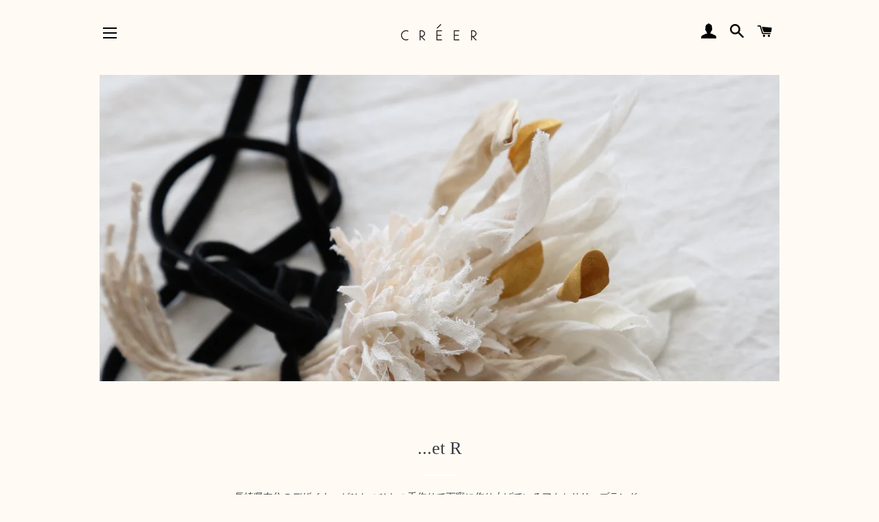

--- FILE ---
content_type: text/html; charset=utf-8
request_url: https://www.e-cloth.jp/collections/et-r/%E3%82%A2%E3%82%AF%E3%82%BB%E3%82%B5%E3%83%AA%E3%83%BC
body_size: 33031
content:
<!doctype html>
<html class="no-js" lang="ja">
<head>

  <!-- Basic page needs ================================================== -->
  <meta charset="utf-8">
  <meta http-equiv="X-UA-Compatible" content="IE=edge,chrome=1">

  

  <!-- Title and description ================================================== -->
  <title>
  ...et R &ndash; タグ &quot;アクセサリー&quot; &ndash; CREER
  </title>

  
  <meta name="description" content="長崎県在住のデザイナーがひとつひとつ手作りで丁寧に作り上げているアクセサリーブランド。 天然染料で染色しているためふたつとして同じ色のものはなく、絶妙なトーンの色味を感じられるアクセサリーが魅力的なブランドです。 身につける人に段々と馴染むことで変化する色彩や肌触りを楽しんでいただけます。">
  

  <!-- Helpers ================================================== -->
  <!-- /snippets/social-meta-tags.liquid -->




<meta property="og:site_name" content="CREER">
<meta property="og:url" content="https://www.e-cloth.jp/collections/et-r/%e3%82%a2%e3%82%af%e3%82%bb%e3%82%b5%e3%83%aa%e3%83%bc">
<meta property="og:title" content="...et R">
<meta property="og:type" content="product.group">
<meta property="og:description" content="長崎県在住のデザイナーがひとつひとつ手作りで丁寧に作り上げているアクセサリーブランド。 天然染料で染色しているためふたつとして同じ色のものはなく、絶妙なトーンの色味を感じられるアクセサリーが魅力的なブランドです。 身につける人に段々と馴染むことで変化する色彩や肌触りを楽しんでいただけます。">

<meta property="og:image" content="http://www.e-cloth.jp/cdn/shop/collections/IMG_9631_1200x1200.jpg?v=1677816249">
<meta property="og:image:secure_url" content="https://www.e-cloth.jp/cdn/shop/collections/IMG_9631_1200x1200.jpg?v=1677816249">


  <meta name="twitter:site" content="@shop_creer">

<meta name="twitter:card" content="summary_large_image">
<meta name="twitter:title" content="...et R">
<meta name="twitter:description" content="長崎県在住のデザイナーがひとつひとつ手作りで丁寧に作り上げているアクセサリーブランド。 天然染料で染色しているためふたつとして同じ色のものはなく、絶妙なトーンの色味を感じられるアクセサリーが魅力的なブランドです。 身につける人に段々と馴染むことで変化する色彩や肌触りを楽しんでいただけます。">

  <link rel="canonical" href="https://www.e-cloth.jp/collections/et-r/%e3%82%a2%e3%82%af%e3%82%bb%e3%82%b5%e3%83%aa%e3%83%bc">
  <meta name="viewport" content="width=device-width,initial-scale=1,shrink-to-fit=no">
  <meta name="theme-color" content="#558ece">

  <!-- CSS ================================================== -->
  <link href="//www.e-cloth.jp/cdn/shop/t/3/assets/timber.scss.css?v=35941413950118396061767832393" rel="stylesheet" type="text/css" media="all" />
  <link href="//www.e-cloth.jp/cdn/shop/t/3/assets/theme.scss.css?v=92321936558826530701767832393" rel="stylesheet" type="text/css" media="all" />

  <!-- Sections ================================================== -->
  <script>
    window.theme = window.theme || {};
    theme.strings = {
      zoomClose: "閉じる (Esc)",
      zoomPrev: "前へ (Left arrow key)",
      zoomNext: "次へ (Right arrow key)",
      moneyFormat: "¥{{amount_no_decimals}}",
      addressError: "住所を調べる際にエラーが発生しました",
      addressNoResults: "その住所は見つかりませんでした",
      addressQueryLimit: "Google APIの使用量の制限を超えました。\u003ca href=\"https:\/\/developers.google.com\/maps\/premium\/usage-limits\"\u003eプレミアムプラン\u003c\/a\u003eへのアップグレードをご検討ください。",
      authError: "あなたのGoogle Mapsのアカウント認証で問題が発生しました。",
      cartEmpty: "カート内に商品がありません。",
      cartCookie: "カートを使うためにCookieを有効にする",
      cartSavings: "[savings]節約しました",
      productSlideLabel: "スライド [slide_number]\/[slide_max]。"
    };
    theme.settings = {
      cartType: "page",
      gridType: null
    };
  </script>

  <script src="//www.e-cloth.jp/cdn/shop/t/3/assets/jquery-2.2.3.min.js?v=58211863146907186831620262533" type="text/javascript"></script>

  <script src="//www.e-cloth.jp/cdn/shop/t/3/assets/lazysizes.min.js?v=155223123402716617051620262533" async="async"></script>

  <script src="//www.e-cloth.jp/cdn/shop/t/3/assets/theme.js?v=47659531173530867161620262548" defer="defer"></script>

  <!-- Header hook for plugins ================================================== -->
  <script>window.performance && window.performance.mark && window.performance.mark('shopify.content_for_header.start');</script><meta name="google-site-verification" content="XfU_cfTpREqNIvAC6a0kLKgvoYYEhijvNgcc2TKanq0">
<meta id="shopify-digital-wallet" name="shopify-digital-wallet" content="/55048831172/digital_wallets/dialog">
<meta name="shopify-checkout-api-token" content="2039470e9f1279d6d76cc40fbd00c69a">
<meta id="in-context-paypal-metadata" data-shop-id="55048831172" data-venmo-supported="false" data-environment="production" data-locale="ja_JP" data-paypal-v4="true" data-currency="JPY">
<link rel="alternate" type="application/atom+xml" title="Feed" href="/collections/et-r/%E3%82%A2%E3%82%AF%E3%82%BB%E3%82%B5%E3%83%AA%E3%83%BC.atom" />
<link rel="alternate" type="application/json+oembed" href="https://www.e-cloth.jp/collections/et-r/%e3%82%a2%e3%82%af%e3%82%bb%e3%82%b5%e3%83%aa%e3%83%bc.oembed">
<script async="async" src="/checkouts/internal/preloads.js?locale=ja-JP"></script>
<link rel="preconnect" href="https://shop.app" crossorigin="anonymous">
<script async="async" src="https://shop.app/checkouts/internal/preloads.js?locale=ja-JP&shop_id=55048831172" crossorigin="anonymous"></script>
<script id="apple-pay-shop-capabilities" type="application/json">{"shopId":55048831172,"countryCode":"JP","currencyCode":"JPY","merchantCapabilities":["supports3DS"],"merchantId":"gid:\/\/shopify\/Shop\/55048831172","merchantName":"CREER","requiredBillingContactFields":["postalAddress","email","phone"],"requiredShippingContactFields":["postalAddress","email","phone"],"shippingType":"shipping","supportedNetworks":["visa","masterCard","amex","jcb","discover"],"total":{"type":"pending","label":"CREER","amount":"1.00"},"shopifyPaymentsEnabled":true,"supportsSubscriptions":true}</script>
<script id="shopify-features" type="application/json">{"accessToken":"2039470e9f1279d6d76cc40fbd00c69a","betas":["rich-media-storefront-analytics"],"domain":"www.e-cloth.jp","predictiveSearch":false,"shopId":55048831172,"locale":"ja"}</script>
<script>var Shopify = Shopify || {};
Shopify.shop = "creershop.myshopify.com";
Shopify.locale = "ja";
Shopify.currency = {"active":"JPY","rate":"1.0"};
Shopify.country = "JP";
Shopify.theme = {"name":"Brooklyn (EasyPoints)","id":122577715396,"schema_name":"Brooklyn","schema_version":"17.3.0","theme_store_id":730,"role":"main"};
Shopify.theme.handle = "null";
Shopify.theme.style = {"id":null,"handle":null};
Shopify.cdnHost = "www.e-cloth.jp/cdn";
Shopify.routes = Shopify.routes || {};
Shopify.routes.root = "/";</script>
<script type="module">!function(o){(o.Shopify=o.Shopify||{}).modules=!0}(window);</script>
<script>!function(o){function n(){var o=[];function n(){o.push(Array.prototype.slice.apply(arguments))}return n.q=o,n}var t=o.Shopify=o.Shopify||{};t.loadFeatures=n(),t.autoloadFeatures=n()}(window);</script>
<script>
  window.ShopifyPay = window.ShopifyPay || {};
  window.ShopifyPay.apiHost = "shop.app\/pay";
  window.ShopifyPay.redirectState = null;
</script>
<script id="shop-js-analytics" type="application/json">{"pageType":"collection"}</script>
<script defer="defer" async type="module" src="//www.e-cloth.jp/cdn/shopifycloud/shop-js/modules/v2/client.init-shop-cart-sync_0MstufBG.ja.esm.js"></script>
<script defer="defer" async type="module" src="//www.e-cloth.jp/cdn/shopifycloud/shop-js/modules/v2/chunk.common_jll-23Z1.esm.js"></script>
<script defer="defer" async type="module" src="//www.e-cloth.jp/cdn/shopifycloud/shop-js/modules/v2/chunk.modal_HXih6-AF.esm.js"></script>
<script type="module">
  await import("//www.e-cloth.jp/cdn/shopifycloud/shop-js/modules/v2/client.init-shop-cart-sync_0MstufBG.ja.esm.js");
await import("//www.e-cloth.jp/cdn/shopifycloud/shop-js/modules/v2/chunk.common_jll-23Z1.esm.js");
await import("//www.e-cloth.jp/cdn/shopifycloud/shop-js/modules/v2/chunk.modal_HXih6-AF.esm.js");

  window.Shopify.SignInWithShop?.initShopCartSync?.({"fedCMEnabled":true,"windoidEnabled":true});

</script>
<script>
  window.Shopify = window.Shopify || {};
  if (!window.Shopify.featureAssets) window.Shopify.featureAssets = {};
  window.Shopify.featureAssets['shop-js'] = {"shop-cart-sync":["modules/v2/client.shop-cart-sync_DN7iwvRY.ja.esm.js","modules/v2/chunk.common_jll-23Z1.esm.js","modules/v2/chunk.modal_HXih6-AF.esm.js"],"init-fed-cm":["modules/v2/client.init-fed-cm_DmZOWWut.ja.esm.js","modules/v2/chunk.common_jll-23Z1.esm.js","modules/v2/chunk.modal_HXih6-AF.esm.js"],"shop-cash-offers":["modules/v2/client.shop-cash-offers_HFfvn_Gz.ja.esm.js","modules/v2/chunk.common_jll-23Z1.esm.js","modules/v2/chunk.modal_HXih6-AF.esm.js"],"shop-login-button":["modules/v2/client.shop-login-button_BVN3pvk0.ja.esm.js","modules/v2/chunk.common_jll-23Z1.esm.js","modules/v2/chunk.modal_HXih6-AF.esm.js"],"pay-button":["modules/v2/client.pay-button_CyS_4GVi.ja.esm.js","modules/v2/chunk.common_jll-23Z1.esm.js","modules/v2/chunk.modal_HXih6-AF.esm.js"],"shop-button":["modules/v2/client.shop-button_zh22db91.ja.esm.js","modules/v2/chunk.common_jll-23Z1.esm.js","modules/v2/chunk.modal_HXih6-AF.esm.js"],"avatar":["modules/v2/client.avatar_BTnouDA3.ja.esm.js"],"init-windoid":["modules/v2/client.init-windoid_BlVJIuJ5.ja.esm.js","modules/v2/chunk.common_jll-23Z1.esm.js","modules/v2/chunk.modal_HXih6-AF.esm.js"],"init-shop-for-new-customer-accounts":["modules/v2/client.init-shop-for-new-customer-accounts_BqzwtUK7.ja.esm.js","modules/v2/client.shop-login-button_BVN3pvk0.ja.esm.js","modules/v2/chunk.common_jll-23Z1.esm.js","modules/v2/chunk.modal_HXih6-AF.esm.js"],"init-shop-email-lookup-coordinator":["modules/v2/client.init-shop-email-lookup-coordinator_DKDv3hKi.ja.esm.js","modules/v2/chunk.common_jll-23Z1.esm.js","modules/v2/chunk.modal_HXih6-AF.esm.js"],"init-shop-cart-sync":["modules/v2/client.init-shop-cart-sync_0MstufBG.ja.esm.js","modules/v2/chunk.common_jll-23Z1.esm.js","modules/v2/chunk.modal_HXih6-AF.esm.js"],"shop-toast-manager":["modules/v2/client.shop-toast-manager_BkVvTGW3.ja.esm.js","modules/v2/chunk.common_jll-23Z1.esm.js","modules/v2/chunk.modal_HXih6-AF.esm.js"],"init-customer-accounts":["modules/v2/client.init-customer-accounts_CZbUHFPX.ja.esm.js","modules/v2/client.shop-login-button_BVN3pvk0.ja.esm.js","modules/v2/chunk.common_jll-23Z1.esm.js","modules/v2/chunk.modal_HXih6-AF.esm.js"],"init-customer-accounts-sign-up":["modules/v2/client.init-customer-accounts-sign-up_C0QA8nCd.ja.esm.js","modules/v2/client.shop-login-button_BVN3pvk0.ja.esm.js","modules/v2/chunk.common_jll-23Z1.esm.js","modules/v2/chunk.modal_HXih6-AF.esm.js"],"shop-follow-button":["modules/v2/client.shop-follow-button_CSkbpFfm.ja.esm.js","modules/v2/chunk.common_jll-23Z1.esm.js","modules/v2/chunk.modal_HXih6-AF.esm.js"],"checkout-modal":["modules/v2/client.checkout-modal_rYdHFJTE.ja.esm.js","modules/v2/chunk.common_jll-23Z1.esm.js","modules/v2/chunk.modal_HXih6-AF.esm.js"],"shop-login":["modules/v2/client.shop-login_DeXIozZF.ja.esm.js","modules/v2/chunk.common_jll-23Z1.esm.js","modules/v2/chunk.modal_HXih6-AF.esm.js"],"lead-capture":["modules/v2/client.lead-capture_DGEoeVgo.ja.esm.js","modules/v2/chunk.common_jll-23Z1.esm.js","modules/v2/chunk.modal_HXih6-AF.esm.js"],"payment-terms":["modules/v2/client.payment-terms_BXPcfuME.ja.esm.js","modules/v2/chunk.common_jll-23Z1.esm.js","modules/v2/chunk.modal_HXih6-AF.esm.js"]};
</script>
<script>(function() {
  var isLoaded = false;
  function asyncLoad() {
    if (isLoaded) return;
    isLoaded = true;
    var urls = ["https:\/\/omnisnippet1.com\/platforms\/shopify.js?source=scriptTag\u0026v=2025-05-15T12\u0026shop=creershop.myshopify.com"];
    for (var i = 0; i < urls.length; i++) {
      var s = document.createElement('script');
      s.type = 'text/javascript';
      s.async = true;
      s.src = urls[i];
      var x = document.getElementsByTagName('script')[0];
      x.parentNode.insertBefore(s, x);
    }
  };
  if(window.attachEvent) {
    window.attachEvent('onload', asyncLoad);
  } else {
    window.addEventListener('load', asyncLoad, false);
  }
})();</script>
<script id="__st">var __st={"a":55048831172,"offset":32400,"reqid":"4c6e089e-67b1-4d86-95d4-f3498f12291a-1769191304","pageurl":"www.e-cloth.jp\/collections\/et-r\/%E3%82%A2%E3%82%AF%E3%82%BB%E3%82%B5%E3%83%AA%E3%83%BC","u":"525b0f298247","p":"collection","rtyp":"collection","rid":261920719044};</script>
<script>window.ShopifyPaypalV4VisibilityTracking = true;</script>
<script id="captcha-bootstrap">!function(){'use strict';const t='contact',e='account',n='new_comment',o=[[t,t],['blogs',n],['comments',n],[t,'customer']],c=[[e,'customer_login'],[e,'guest_login'],[e,'recover_customer_password'],[e,'create_customer']],r=t=>t.map((([t,e])=>`form[action*='/${t}']:not([data-nocaptcha='true']) input[name='form_type'][value='${e}']`)).join(','),a=t=>()=>t?[...document.querySelectorAll(t)].map((t=>t.form)):[];function s(){const t=[...o],e=r(t);return a(e)}const i='password',u='form_key',d=['recaptcha-v3-token','g-recaptcha-response','h-captcha-response',i],f=()=>{try{return window.sessionStorage}catch{return}},m='__shopify_v',_=t=>t.elements[u];function p(t,e,n=!1){try{const o=window.sessionStorage,c=JSON.parse(o.getItem(e)),{data:r}=function(t){const{data:e,action:n}=t;return t[m]||n?{data:e,action:n}:{data:t,action:n}}(c);for(const[e,n]of Object.entries(r))t.elements[e]&&(t.elements[e].value=n);n&&o.removeItem(e)}catch(o){console.error('form repopulation failed',{error:o})}}const l='form_type',E='cptcha';function T(t){t.dataset[E]=!0}const w=window,h=w.document,L='Shopify',v='ce_forms',y='captcha';let A=!1;((t,e)=>{const n=(g='f06e6c50-85a8-45c8-87d0-21a2b65856fe',I='https://cdn.shopify.com/shopifycloud/storefront-forms-hcaptcha/ce_storefront_forms_captcha_hcaptcha.v1.5.2.iife.js',D={infoText:'hCaptchaによる保護',privacyText:'プライバシー',termsText:'利用規約'},(t,e,n)=>{const o=w[L][v],c=o.bindForm;if(c)return c(t,g,e,D).then(n);var r;o.q.push([[t,g,e,D],n]),r=I,A||(h.body.append(Object.assign(h.createElement('script'),{id:'captcha-provider',async:!0,src:r})),A=!0)});var g,I,D;w[L]=w[L]||{},w[L][v]=w[L][v]||{},w[L][v].q=[],w[L][y]=w[L][y]||{},w[L][y].protect=function(t,e){n(t,void 0,e),T(t)},Object.freeze(w[L][y]),function(t,e,n,w,h,L){const[v,y,A,g]=function(t,e,n){const i=e?o:[],u=t?c:[],d=[...i,...u],f=r(d),m=r(i),_=r(d.filter((([t,e])=>n.includes(e))));return[a(f),a(m),a(_),s()]}(w,h,L),I=t=>{const e=t.target;return e instanceof HTMLFormElement?e:e&&e.form},D=t=>v().includes(t);t.addEventListener('submit',(t=>{const e=I(t);if(!e)return;const n=D(e)&&!e.dataset.hcaptchaBound&&!e.dataset.recaptchaBound,o=_(e),c=g().includes(e)&&(!o||!o.value);(n||c)&&t.preventDefault(),c&&!n&&(function(t){try{if(!f())return;!function(t){const e=f();if(!e)return;const n=_(t);if(!n)return;const o=n.value;o&&e.removeItem(o)}(t);const e=Array.from(Array(32),(()=>Math.random().toString(36)[2])).join('');!function(t,e){_(t)||t.append(Object.assign(document.createElement('input'),{type:'hidden',name:u})),t.elements[u].value=e}(t,e),function(t,e){const n=f();if(!n)return;const o=[...t.querySelectorAll(`input[type='${i}']`)].map((({name:t})=>t)),c=[...d,...o],r={};for(const[a,s]of new FormData(t).entries())c.includes(a)||(r[a]=s);n.setItem(e,JSON.stringify({[m]:1,action:t.action,data:r}))}(t,e)}catch(e){console.error('failed to persist form',e)}}(e),e.submit())}));const S=(t,e)=>{t&&!t.dataset[E]&&(n(t,e.some((e=>e===t))),T(t))};for(const o of['focusin','change'])t.addEventListener(o,(t=>{const e=I(t);D(e)&&S(e,y())}));const B=e.get('form_key'),M=e.get(l),P=B&&M;t.addEventListener('DOMContentLoaded',(()=>{const t=y();if(P)for(const e of t)e.elements[l].value===M&&p(e,B);[...new Set([...A(),...v().filter((t=>'true'===t.dataset.shopifyCaptcha))])].forEach((e=>S(e,t)))}))}(h,new URLSearchParams(w.location.search),n,t,e,['guest_login'])})(!0,!0)}();</script>
<script integrity="sha256-4kQ18oKyAcykRKYeNunJcIwy7WH5gtpwJnB7kiuLZ1E=" data-source-attribution="shopify.loadfeatures" defer="defer" src="//www.e-cloth.jp/cdn/shopifycloud/storefront/assets/storefront/load_feature-a0a9edcb.js" crossorigin="anonymous"></script>
<script crossorigin="anonymous" defer="defer" src="//www.e-cloth.jp/cdn/shopifycloud/storefront/assets/shopify_pay/storefront-65b4c6d7.js?v=20250812"></script>
<script data-source-attribution="shopify.dynamic_checkout.dynamic.init">var Shopify=Shopify||{};Shopify.PaymentButton=Shopify.PaymentButton||{isStorefrontPortableWallets:!0,init:function(){window.Shopify.PaymentButton.init=function(){};var t=document.createElement("script");t.src="https://www.e-cloth.jp/cdn/shopifycloud/portable-wallets/latest/portable-wallets.ja.js",t.type="module",document.head.appendChild(t)}};
</script>
<script data-source-attribution="shopify.dynamic_checkout.buyer_consent">
  function portableWalletsHideBuyerConsent(e){var t=document.getElementById("shopify-buyer-consent"),n=document.getElementById("shopify-subscription-policy-button");t&&n&&(t.classList.add("hidden"),t.setAttribute("aria-hidden","true"),n.removeEventListener("click",e))}function portableWalletsShowBuyerConsent(e){var t=document.getElementById("shopify-buyer-consent"),n=document.getElementById("shopify-subscription-policy-button");t&&n&&(t.classList.remove("hidden"),t.removeAttribute("aria-hidden"),n.addEventListener("click",e))}window.Shopify?.PaymentButton&&(window.Shopify.PaymentButton.hideBuyerConsent=portableWalletsHideBuyerConsent,window.Shopify.PaymentButton.showBuyerConsent=portableWalletsShowBuyerConsent);
</script>
<script data-source-attribution="shopify.dynamic_checkout.cart.bootstrap">document.addEventListener("DOMContentLoaded",(function(){function t(){return document.querySelector("shopify-accelerated-checkout-cart, shopify-accelerated-checkout")}if(t())Shopify.PaymentButton.init();else{new MutationObserver((function(e,n){t()&&(Shopify.PaymentButton.init(),n.disconnect())})).observe(document.body,{childList:!0,subtree:!0})}}));
</script>
<link id="shopify-accelerated-checkout-styles" rel="stylesheet" media="screen" href="https://www.e-cloth.jp/cdn/shopifycloud/portable-wallets/latest/accelerated-checkout-backwards-compat.css" crossorigin="anonymous">
<style id="shopify-accelerated-checkout-cart">
        #shopify-buyer-consent {
  margin-top: 1em;
  display: inline-block;
  width: 100%;
}

#shopify-buyer-consent.hidden {
  display: none;
}

#shopify-subscription-policy-button {
  background: none;
  border: none;
  padding: 0;
  text-decoration: underline;
  font-size: inherit;
  cursor: pointer;
}

#shopify-subscription-policy-button::before {
  box-shadow: none;
}

      </style>

<script>window.performance && window.performance.mark && window.performance.mark('shopify.content_for_header.end');</script>

  <script src="//www.e-cloth.jp/cdn/shop/t/3/assets/modernizr.min.js?v=21391054748206432451620262534" type="text/javascript"></script>

  
  
<link href="//www.e-cloth.jp/cdn/shop/t/3/assets/easy_points.css?v=71010169501601634521620262528" rel="stylesheet" type="text/css" media="all" />
      <script src="//www.e-cloth.jp/cdn/shop/t/3/assets/easy_points.js?v=19376673540437068431620262528" type="text/javascript"></script>
<link href="//www.e-cloth.jp/cdn/shop/t/3/assets/easy_points_integration.css?v=76313845795685522901620271102" rel="stylesheet" type="text/css" media="all" />
      <script src="//www.e-cloth.jp/cdn/shop/t/3/assets/easy_points_integration.js?v=22043595433626701121620262681" type="text/javascript"></script>
<!-- Global site tag (gtag.js) - Google Ads -->
<script async src="https://www.googletagmanager.com/gtag/js?id=AW-10798121811"></script>
<script>
  window.dataLayer = window.dataLayer || [];
  function gtag(){dataLayer.push(arguments);}
  gtag('js', new Date());

  gtag('config', 'AW-10798121811');
</script>
<link href="https://monorail-edge.shopifysvc.com" rel="dns-prefetch">
<script>(function(){if ("sendBeacon" in navigator && "performance" in window) {try {var session_token_from_headers = performance.getEntriesByType('navigation')[0].serverTiming.find(x => x.name == '_s').description;} catch {var session_token_from_headers = undefined;}var session_cookie_matches = document.cookie.match(/_shopify_s=([^;]*)/);var session_token_from_cookie = session_cookie_matches && session_cookie_matches.length === 2 ? session_cookie_matches[1] : "";var session_token = session_token_from_headers || session_token_from_cookie || "";function handle_abandonment_event(e) {var entries = performance.getEntries().filter(function(entry) {return /monorail-edge.shopifysvc.com/.test(entry.name);});if (!window.abandonment_tracked && entries.length === 0) {window.abandonment_tracked = true;var currentMs = Date.now();var navigation_start = performance.timing.navigationStart;var payload = {shop_id: 55048831172,url: window.location.href,navigation_start,duration: currentMs - navigation_start,session_token,page_type: "collection"};window.navigator.sendBeacon("https://monorail-edge.shopifysvc.com/v1/produce", JSON.stringify({schema_id: "online_store_buyer_site_abandonment/1.1",payload: payload,metadata: {event_created_at_ms: currentMs,event_sent_at_ms: currentMs}}));}}window.addEventListener('pagehide', handle_abandonment_event);}}());</script>
<script id="web-pixels-manager-setup">(function e(e,d,r,n,o){if(void 0===o&&(o={}),!Boolean(null===(a=null===(i=window.Shopify)||void 0===i?void 0:i.analytics)||void 0===a?void 0:a.replayQueue)){var i,a;window.Shopify=window.Shopify||{};var t=window.Shopify;t.analytics=t.analytics||{};var s=t.analytics;s.replayQueue=[],s.publish=function(e,d,r){return s.replayQueue.push([e,d,r]),!0};try{self.performance.mark("wpm:start")}catch(e){}var l=function(){var e={modern:/Edge?\/(1{2}[4-9]|1[2-9]\d|[2-9]\d{2}|\d{4,})\.\d+(\.\d+|)|Firefox\/(1{2}[4-9]|1[2-9]\d|[2-9]\d{2}|\d{4,})\.\d+(\.\d+|)|Chrom(ium|e)\/(9{2}|\d{3,})\.\d+(\.\d+|)|(Maci|X1{2}).+ Version\/(15\.\d+|(1[6-9]|[2-9]\d|\d{3,})\.\d+)([,.]\d+|)( \(\w+\)|)( Mobile\/\w+|) Safari\/|Chrome.+OPR\/(9{2}|\d{3,})\.\d+\.\d+|(CPU[ +]OS|iPhone[ +]OS|CPU[ +]iPhone|CPU IPhone OS|CPU iPad OS)[ +]+(15[._]\d+|(1[6-9]|[2-9]\d|\d{3,})[._]\d+)([._]\d+|)|Android:?[ /-](13[3-9]|1[4-9]\d|[2-9]\d{2}|\d{4,})(\.\d+|)(\.\d+|)|Android.+Firefox\/(13[5-9]|1[4-9]\d|[2-9]\d{2}|\d{4,})\.\d+(\.\d+|)|Android.+Chrom(ium|e)\/(13[3-9]|1[4-9]\d|[2-9]\d{2}|\d{4,})\.\d+(\.\d+|)|SamsungBrowser\/([2-9]\d|\d{3,})\.\d+/,legacy:/Edge?\/(1[6-9]|[2-9]\d|\d{3,})\.\d+(\.\d+|)|Firefox\/(5[4-9]|[6-9]\d|\d{3,})\.\d+(\.\d+|)|Chrom(ium|e)\/(5[1-9]|[6-9]\d|\d{3,})\.\d+(\.\d+|)([\d.]+$|.*Safari\/(?![\d.]+ Edge\/[\d.]+$))|(Maci|X1{2}).+ Version\/(10\.\d+|(1[1-9]|[2-9]\d|\d{3,})\.\d+)([,.]\d+|)( \(\w+\)|)( Mobile\/\w+|) Safari\/|Chrome.+OPR\/(3[89]|[4-9]\d|\d{3,})\.\d+\.\d+|(CPU[ +]OS|iPhone[ +]OS|CPU[ +]iPhone|CPU IPhone OS|CPU iPad OS)[ +]+(10[._]\d+|(1[1-9]|[2-9]\d|\d{3,})[._]\d+)([._]\d+|)|Android:?[ /-](13[3-9]|1[4-9]\d|[2-9]\d{2}|\d{4,})(\.\d+|)(\.\d+|)|Mobile Safari.+OPR\/([89]\d|\d{3,})\.\d+\.\d+|Android.+Firefox\/(13[5-9]|1[4-9]\d|[2-9]\d{2}|\d{4,})\.\d+(\.\d+|)|Android.+Chrom(ium|e)\/(13[3-9]|1[4-9]\d|[2-9]\d{2}|\d{4,})\.\d+(\.\d+|)|Android.+(UC? ?Browser|UCWEB|U3)[ /]?(15\.([5-9]|\d{2,})|(1[6-9]|[2-9]\d|\d{3,})\.\d+)\.\d+|SamsungBrowser\/(5\.\d+|([6-9]|\d{2,})\.\d+)|Android.+MQ{2}Browser\/(14(\.(9|\d{2,})|)|(1[5-9]|[2-9]\d|\d{3,})(\.\d+|))(\.\d+|)|K[Aa][Ii]OS\/(3\.\d+|([4-9]|\d{2,})\.\d+)(\.\d+|)/},d=e.modern,r=e.legacy,n=navigator.userAgent;return n.match(d)?"modern":n.match(r)?"legacy":"unknown"}(),u="modern"===l?"modern":"legacy",c=(null!=n?n:{modern:"",legacy:""})[u],f=function(e){return[e.baseUrl,"/wpm","/b",e.hashVersion,"modern"===e.buildTarget?"m":"l",".js"].join("")}({baseUrl:d,hashVersion:r,buildTarget:u}),m=function(e){var d=e.version,r=e.bundleTarget,n=e.surface,o=e.pageUrl,i=e.monorailEndpoint;return{emit:function(e){var a=e.status,t=e.errorMsg,s=(new Date).getTime(),l=JSON.stringify({metadata:{event_sent_at_ms:s},events:[{schema_id:"web_pixels_manager_load/3.1",payload:{version:d,bundle_target:r,page_url:o,status:a,surface:n,error_msg:t},metadata:{event_created_at_ms:s}}]});if(!i)return console&&console.warn&&console.warn("[Web Pixels Manager] No Monorail endpoint provided, skipping logging."),!1;try{return self.navigator.sendBeacon.bind(self.navigator)(i,l)}catch(e){}var u=new XMLHttpRequest;try{return u.open("POST",i,!0),u.setRequestHeader("Content-Type","text/plain"),u.send(l),!0}catch(e){return console&&console.warn&&console.warn("[Web Pixels Manager] Got an unhandled error while logging to Monorail."),!1}}}}({version:r,bundleTarget:l,surface:e.surface,pageUrl:self.location.href,monorailEndpoint:e.monorailEndpoint});try{o.browserTarget=l,function(e){var d=e.src,r=e.async,n=void 0===r||r,o=e.onload,i=e.onerror,a=e.sri,t=e.scriptDataAttributes,s=void 0===t?{}:t,l=document.createElement("script"),u=document.querySelector("head"),c=document.querySelector("body");if(l.async=n,l.src=d,a&&(l.integrity=a,l.crossOrigin="anonymous"),s)for(var f in s)if(Object.prototype.hasOwnProperty.call(s,f))try{l.dataset[f]=s[f]}catch(e){}if(o&&l.addEventListener("load",o),i&&l.addEventListener("error",i),u)u.appendChild(l);else{if(!c)throw new Error("Did not find a head or body element to append the script");c.appendChild(l)}}({src:f,async:!0,onload:function(){if(!function(){var e,d;return Boolean(null===(d=null===(e=window.Shopify)||void 0===e?void 0:e.analytics)||void 0===d?void 0:d.initialized)}()){var d=window.webPixelsManager.init(e)||void 0;if(d){var r=window.Shopify.analytics;r.replayQueue.forEach((function(e){var r=e[0],n=e[1],o=e[2];d.publishCustomEvent(r,n,o)})),r.replayQueue=[],r.publish=d.publishCustomEvent,r.visitor=d.visitor,r.initialized=!0}}},onerror:function(){return m.emit({status:"failed",errorMsg:"".concat(f," has failed to load")})},sri:function(e){var d=/^sha384-[A-Za-z0-9+/=]+$/;return"string"==typeof e&&d.test(e)}(c)?c:"",scriptDataAttributes:o}),m.emit({status:"loading"})}catch(e){m.emit({status:"failed",errorMsg:(null==e?void 0:e.message)||"Unknown error"})}}})({shopId: 55048831172,storefrontBaseUrl: "https://www.e-cloth.jp",extensionsBaseUrl: "https://extensions.shopifycdn.com/cdn/shopifycloud/web-pixels-manager",monorailEndpoint: "https://monorail-edge.shopifysvc.com/unstable/produce_batch",surface: "storefront-renderer",enabledBetaFlags: ["2dca8a86"],webPixelsConfigList: [{"id":"679149823","configuration":"{\"swymApiEndpoint\":\"https:\/\/swymstore-v3free-01.swymrelay.com\",\"swymTier\":\"v3free-01\"}","eventPayloadVersion":"v1","runtimeContext":"STRICT","scriptVersion":"5b6f6917e306bc7f24523662663331c0","type":"APP","apiClientId":1350849,"privacyPurposes":["ANALYTICS","MARKETING","PREFERENCES"],"dataSharingAdjustments":{"protectedCustomerApprovalScopes":["read_customer_email","read_customer_name","read_customer_personal_data","read_customer_phone"]}},{"id":"504889599","configuration":"{\"config\":\"{\\\"pixel_id\\\":\\\"G-NEDTJWX82T\\\",\\\"target_country\\\":\\\"JP\\\",\\\"gtag_events\\\":[{\\\"type\\\":\\\"purchase\\\",\\\"action_label\\\":\\\"G-NEDTJWX82T\\\"},{\\\"type\\\":\\\"page_view\\\",\\\"action_label\\\":\\\"G-NEDTJWX82T\\\"},{\\\"type\\\":\\\"view_item\\\",\\\"action_label\\\":\\\"G-NEDTJWX82T\\\"},{\\\"type\\\":\\\"search\\\",\\\"action_label\\\":\\\"G-NEDTJWX82T\\\"},{\\\"type\\\":\\\"add_to_cart\\\",\\\"action_label\\\":\\\"G-NEDTJWX82T\\\"},{\\\"type\\\":\\\"begin_checkout\\\",\\\"action_label\\\":\\\"G-NEDTJWX82T\\\"},{\\\"type\\\":\\\"add_payment_info\\\",\\\"action_label\\\":\\\"G-NEDTJWX82T\\\"}],\\\"enable_monitoring_mode\\\":false}\"}","eventPayloadVersion":"v1","runtimeContext":"OPEN","scriptVersion":"b2a88bafab3e21179ed38636efcd8a93","type":"APP","apiClientId":1780363,"privacyPurposes":[],"dataSharingAdjustments":{"protectedCustomerApprovalScopes":["read_customer_address","read_customer_email","read_customer_name","read_customer_personal_data","read_customer_phone"]}},{"id":"239993087","configuration":"{\"pixel_id\":\"269656841604018\",\"pixel_type\":\"facebook_pixel\",\"metaapp_system_user_token\":\"-\"}","eventPayloadVersion":"v1","runtimeContext":"OPEN","scriptVersion":"ca16bc87fe92b6042fbaa3acc2fbdaa6","type":"APP","apiClientId":2329312,"privacyPurposes":["ANALYTICS","MARKETING","SALE_OF_DATA"],"dataSharingAdjustments":{"protectedCustomerApprovalScopes":["read_customer_address","read_customer_email","read_customer_name","read_customer_personal_data","read_customer_phone"]}},{"id":"108101887","configuration":"{\"apiURL\":\"https:\/\/api.omnisend.com\",\"appURL\":\"https:\/\/app.omnisend.com\",\"brandID\":\"628607e1bef8064c8d7a4f70\",\"trackingURL\":\"https:\/\/wt.omnisendlink.com\"}","eventPayloadVersion":"v1","runtimeContext":"STRICT","scriptVersion":"aa9feb15e63a302383aa48b053211bbb","type":"APP","apiClientId":186001,"privacyPurposes":["ANALYTICS","MARKETING","SALE_OF_DATA"],"dataSharingAdjustments":{"protectedCustomerApprovalScopes":["read_customer_address","read_customer_email","read_customer_name","read_customer_personal_data","read_customer_phone"]}},{"id":"76480767","eventPayloadVersion":"v1","runtimeContext":"LAX","scriptVersion":"1","type":"CUSTOM","privacyPurposes":["ANALYTICS"],"name":"Google Analytics tag (migrated)"},{"id":"shopify-app-pixel","configuration":"{}","eventPayloadVersion":"v1","runtimeContext":"STRICT","scriptVersion":"0450","apiClientId":"shopify-pixel","type":"APP","privacyPurposes":["ANALYTICS","MARKETING"]},{"id":"shopify-custom-pixel","eventPayloadVersion":"v1","runtimeContext":"LAX","scriptVersion":"0450","apiClientId":"shopify-pixel","type":"CUSTOM","privacyPurposes":["ANALYTICS","MARKETING"]}],isMerchantRequest: false,initData: {"shop":{"name":"CREER","paymentSettings":{"currencyCode":"JPY"},"myshopifyDomain":"creershop.myshopify.com","countryCode":"JP","storefrontUrl":"https:\/\/www.e-cloth.jp"},"customer":null,"cart":null,"checkout":null,"productVariants":[],"purchasingCompany":null},},"https://www.e-cloth.jp/cdn","fcfee988w5aeb613cpc8e4bc33m6693e112",{"modern":"","legacy":""},{"shopId":"55048831172","storefrontBaseUrl":"https:\/\/www.e-cloth.jp","extensionBaseUrl":"https:\/\/extensions.shopifycdn.com\/cdn\/shopifycloud\/web-pixels-manager","surface":"storefront-renderer","enabledBetaFlags":"[\"2dca8a86\"]","isMerchantRequest":"false","hashVersion":"fcfee988w5aeb613cpc8e4bc33m6693e112","publish":"custom","events":"[[\"page_viewed\",{}],[\"collection_viewed\",{\"collection\":{\"id\":\"261920719044\",\"title\":\"...et R\",\"productVariants\":[{\"price\":{\"amount\":5720.0,\"currencyCode\":\"JPY\"},\"product\":{\"title\":\"...et R nyoi両耳イヤリング [4]\",\"vendor\":\"CREER\",\"id\":\"6571576164548\",\"untranslatedTitle\":\"...et R nyoi両耳イヤリング [4]\",\"url\":\"\/products\/140296098\",\"type\":\"\"},\"id\":\"39435772494020\",\"image\":{\"src\":\"\/\/www.e-cloth.jp\/cdn\/shop\/products\/IMG_6399_138cc7db-c992-4d63-a6fe-e2635d747635.jpg?v=1642569534\"},\"sku\":null,\"title\":\"ゴールド \/ F\",\"untranslatedTitle\":\"ゴールド \/ F\"},{\"price\":{\"amount\":10780.0,\"currencyCode\":\"JPY\"},\"product\":{\"title\":\"...et R basyo両耳イヤリング [12]\",\"vendor\":\"CREER\",\"id\":\"6571499585732\",\"untranslatedTitle\":\"...et R basyo両耳イヤリング [12]\",\"url\":\"\/products\/141017056\",\"type\":\"\"},\"id\":\"39435045863620\",\"image\":{\"src\":\"\/\/www.e-cloth.jp\/cdn\/shop\/products\/IMG_63962.jpg?v=1701075006\"},\"sku\":null,\"title\":\"ホワイト \/ F\",\"untranslatedTitle\":\"ホワイト \/ F\"},{\"price\":{\"amount\":10780.0,\"currencyCode\":\"JPY\"},\"product\":{\"title\":\"...et R basyo両耳ピアス [11]\",\"vendor\":\"CREER\",\"id\":\"6570625368260\",\"untranslatedTitle\":\"...et R basyo両耳ピアス [11]\",\"url\":\"\/products\/141016305\",\"type\":\"\"},\"id\":\"39430179750084\",\"image\":{\"src\":\"\/\/www.e-cloth.jp\/cdn\/shop\/products\/IMG_6409_74447efd-d278-43a2-87dc-fd303f3f285c.jpg?v=1642480269\"},\"sku\":null,\"title\":\"ラベンダー\",\"untranslatedTitle\":\"ラベンダー\"},{\"price\":{\"amount\":11550.0,\"currencyCode\":\"JPY\"},\"product\":{\"title\":\"...et R busshu片耳ピアス [6]\",\"vendor\":\"CREER\",\"id\":\"6570625302724\",\"untranslatedTitle\":\"...et R busshu片耳ピアス [6]\",\"url\":\"\/products\/140996930\",\"type\":\"\"},\"id\":\"39430179619012\",\"image\":{\"src\":\"\/\/www.e-cloth.jp\/cdn\/shop\/products\/IMG_2060.jpg?v=1642486288\"},\"sku\":null,\"title\":\"ブラック\",\"untranslatedTitle\":\"ブラック\"},{\"price\":{\"amount\":5720.0,\"currencyCode\":\"JPY\"},\"product\":{\"title\":\"...et R nyoi両耳ピアス [3]\",\"vendor\":\"CREER\",\"id\":\"6570625073348\",\"untranslatedTitle\":\"...et R nyoi両耳ピアス [3]\",\"url\":\"\/products\/140293248\",\"type\":\"\"},\"id\":\"39430177095876\",\"image\":{\"src\":\"\/\/www.e-cloth.jp\/cdn\/shop\/products\/140293248_o5_bb80aae6-a58a-410b-b3d3-4eeed562d4f8.jpg?v=1643001472\"},\"sku\":null,\"title\":\"ゴールド \/ F\",\"untranslatedTitle\":\"ゴールド \/ F\"}]}}]]"});</script><script>
  window.ShopifyAnalytics = window.ShopifyAnalytics || {};
  window.ShopifyAnalytics.meta = window.ShopifyAnalytics.meta || {};
  window.ShopifyAnalytics.meta.currency = 'JPY';
  var meta = {"products":[{"id":6571576164548,"gid":"gid:\/\/shopify\/Product\/6571576164548","vendor":"CREER","type":"","handle":"140296098","variants":[{"id":39435772494020,"price":572000,"name":"...et R nyoi両耳イヤリング [4] - ゴールド \/ F","public_title":"ゴールド \/ F","sku":null},{"id":39435772526788,"price":572000,"name":"...et R nyoi両耳イヤリング [4] - シルバー \/ F","public_title":"シルバー \/ F","sku":null}],"remote":false},{"id":6571499585732,"gid":"gid:\/\/shopify\/Product\/6571499585732","vendor":"CREER","type":"","handle":"141017056","variants":[{"id":39435045863620,"price":1078000,"name":"...et R basyo両耳イヤリング [12] - ホワイト \/ F","public_title":"ホワイト \/ F","sku":null}],"remote":false},{"id":6570625368260,"gid":"gid:\/\/shopify\/Product\/6570625368260","vendor":"CREER","type":"","handle":"141016305","variants":[{"id":39430179750084,"price":1078000,"name":"...et R basyo両耳ピアス [11] - ラベンダー","public_title":"ラベンダー","sku":null}],"remote":false},{"id":6570625302724,"gid":"gid:\/\/shopify\/Product\/6570625302724","vendor":"CREER","type":"","handle":"140996930","variants":[{"id":39430179619012,"price":1155000,"name":"...et R busshu片耳ピアス [6] - ブラック","public_title":"ブラック","sku":null},{"id":39430179651780,"price":1155000,"name":"...et R busshu片耳ピアス [6] - ピンク","public_title":"ピンク","sku":null}],"remote":false},{"id":6570625073348,"gid":"gid:\/\/shopify\/Product\/6570625073348","vendor":"CREER","type":"","handle":"140293248","variants":[{"id":39430177095876,"price":572000,"name":"...et R nyoi両耳ピアス [3] - ゴールド \/ F","public_title":"ゴールド \/ F","sku":null},{"id":39430177128644,"price":572000,"name":"...et R nyoi両耳ピアス [3] - シルバー \/ F","public_title":"シルバー \/ F","sku":null}],"remote":false}],"page":{"pageType":"collection","resourceType":"collection","resourceId":261920719044,"requestId":"4c6e089e-67b1-4d86-95d4-f3498f12291a-1769191304"}};
  for (var attr in meta) {
    window.ShopifyAnalytics.meta[attr] = meta[attr];
  }
</script>
<script class="analytics">
  (function () {
    var customDocumentWrite = function(content) {
      var jquery = null;

      if (window.jQuery) {
        jquery = window.jQuery;
      } else if (window.Checkout && window.Checkout.$) {
        jquery = window.Checkout.$;
      }

      if (jquery) {
        jquery('body').append(content);
      }
    };

    var hasLoggedConversion = function(token) {
      if (token) {
        return document.cookie.indexOf('loggedConversion=' + token) !== -1;
      }
      return false;
    }

    var setCookieIfConversion = function(token) {
      if (token) {
        var twoMonthsFromNow = new Date(Date.now());
        twoMonthsFromNow.setMonth(twoMonthsFromNow.getMonth() + 2);

        document.cookie = 'loggedConversion=' + token + '; expires=' + twoMonthsFromNow;
      }
    }

    var trekkie = window.ShopifyAnalytics.lib = window.trekkie = window.trekkie || [];
    if (trekkie.integrations) {
      return;
    }
    trekkie.methods = [
      'identify',
      'page',
      'ready',
      'track',
      'trackForm',
      'trackLink'
    ];
    trekkie.factory = function(method) {
      return function() {
        var args = Array.prototype.slice.call(arguments);
        args.unshift(method);
        trekkie.push(args);
        return trekkie;
      };
    };
    for (var i = 0; i < trekkie.methods.length; i++) {
      var key = trekkie.methods[i];
      trekkie[key] = trekkie.factory(key);
    }
    trekkie.load = function(config) {
      trekkie.config = config || {};
      trekkie.config.initialDocumentCookie = document.cookie;
      var first = document.getElementsByTagName('script')[0];
      var script = document.createElement('script');
      script.type = 'text/javascript';
      script.onerror = function(e) {
        var scriptFallback = document.createElement('script');
        scriptFallback.type = 'text/javascript';
        scriptFallback.onerror = function(error) {
                var Monorail = {
      produce: function produce(monorailDomain, schemaId, payload) {
        var currentMs = new Date().getTime();
        var event = {
          schema_id: schemaId,
          payload: payload,
          metadata: {
            event_created_at_ms: currentMs,
            event_sent_at_ms: currentMs
          }
        };
        return Monorail.sendRequest("https://" + monorailDomain + "/v1/produce", JSON.stringify(event));
      },
      sendRequest: function sendRequest(endpointUrl, payload) {
        // Try the sendBeacon API
        if (window && window.navigator && typeof window.navigator.sendBeacon === 'function' && typeof window.Blob === 'function' && !Monorail.isIos12()) {
          var blobData = new window.Blob([payload], {
            type: 'text/plain'
          });

          if (window.navigator.sendBeacon(endpointUrl, blobData)) {
            return true;
          } // sendBeacon was not successful

        } // XHR beacon

        var xhr = new XMLHttpRequest();

        try {
          xhr.open('POST', endpointUrl);
          xhr.setRequestHeader('Content-Type', 'text/plain');
          xhr.send(payload);
        } catch (e) {
          console.log(e);
        }

        return false;
      },
      isIos12: function isIos12() {
        return window.navigator.userAgent.lastIndexOf('iPhone; CPU iPhone OS 12_') !== -1 || window.navigator.userAgent.lastIndexOf('iPad; CPU OS 12_') !== -1;
      }
    };
    Monorail.produce('monorail-edge.shopifysvc.com',
      'trekkie_storefront_load_errors/1.1',
      {shop_id: 55048831172,
      theme_id: 122577715396,
      app_name: "storefront",
      context_url: window.location.href,
      source_url: "//www.e-cloth.jp/cdn/s/trekkie.storefront.8d95595f799fbf7e1d32231b9a28fd43b70c67d3.min.js"});

        };
        scriptFallback.async = true;
        scriptFallback.src = '//www.e-cloth.jp/cdn/s/trekkie.storefront.8d95595f799fbf7e1d32231b9a28fd43b70c67d3.min.js';
        first.parentNode.insertBefore(scriptFallback, first);
      };
      script.async = true;
      script.src = '//www.e-cloth.jp/cdn/s/trekkie.storefront.8d95595f799fbf7e1d32231b9a28fd43b70c67d3.min.js';
      first.parentNode.insertBefore(script, first);
    };
    trekkie.load(
      {"Trekkie":{"appName":"storefront","development":false,"defaultAttributes":{"shopId":55048831172,"isMerchantRequest":null,"themeId":122577715396,"themeCityHash":"14882719153163103393","contentLanguage":"ja","currency":"JPY","eventMetadataId":"a7defa79-8d0c-49fa-af2a-805e55dc584e"},"isServerSideCookieWritingEnabled":true,"monorailRegion":"shop_domain","enabledBetaFlags":["65f19447"]},"Session Attribution":{},"S2S":{"facebookCapiEnabled":true,"source":"trekkie-storefront-renderer","apiClientId":580111}}
    );

    var loaded = false;
    trekkie.ready(function() {
      if (loaded) return;
      loaded = true;

      window.ShopifyAnalytics.lib = window.trekkie;

      var originalDocumentWrite = document.write;
      document.write = customDocumentWrite;
      try { window.ShopifyAnalytics.merchantGoogleAnalytics.call(this); } catch(error) {};
      document.write = originalDocumentWrite;

      window.ShopifyAnalytics.lib.page(null,{"pageType":"collection","resourceType":"collection","resourceId":261920719044,"requestId":"4c6e089e-67b1-4d86-95d4-f3498f12291a-1769191304","shopifyEmitted":true});

      var match = window.location.pathname.match(/checkouts\/(.+)\/(thank_you|post_purchase)/)
      var token = match? match[1]: undefined;
      if (!hasLoggedConversion(token)) {
        setCookieIfConversion(token);
        window.ShopifyAnalytics.lib.track("Viewed Product Category",{"currency":"JPY","category":"Collection: et-r","collectionName":"et-r","collectionId":261920719044,"nonInteraction":true},undefined,undefined,{"shopifyEmitted":true});
      }
    });


        var eventsListenerScript = document.createElement('script');
        eventsListenerScript.async = true;
        eventsListenerScript.src = "//www.e-cloth.jp/cdn/shopifycloud/storefront/assets/shop_events_listener-3da45d37.js";
        document.getElementsByTagName('head')[0].appendChild(eventsListenerScript);

})();</script>
  <script>
  if (!window.ga || (window.ga && typeof window.ga !== 'function')) {
    window.ga = function ga() {
      (window.ga.q = window.ga.q || []).push(arguments);
      if (window.Shopify && window.Shopify.analytics && typeof window.Shopify.analytics.publish === 'function') {
        window.Shopify.analytics.publish("ga_stub_called", {}, {sendTo: "google_osp_migration"});
      }
      console.error("Shopify's Google Analytics stub called with:", Array.from(arguments), "\nSee https://help.shopify.com/manual/promoting-marketing/pixels/pixel-migration#google for more information.");
    };
    if (window.Shopify && window.Shopify.analytics && typeof window.Shopify.analytics.publish === 'function') {
      window.Shopify.analytics.publish("ga_stub_initialized", {}, {sendTo: "google_osp_migration"});
    }
  }
</script>
<script
  defer
  src="https://www.e-cloth.jp/cdn/shopifycloud/perf-kit/shopify-perf-kit-3.0.4.min.js"
  data-application="storefront-renderer"
  data-shop-id="55048831172"
  data-render-region="gcp-us-central1"
  data-page-type="collection"
  data-theme-instance-id="122577715396"
  data-theme-name="Brooklyn"
  data-theme-version="17.3.0"
  data-monorail-region="shop_domain"
  data-resource-timing-sampling-rate="10"
  data-shs="true"
  data-shs-beacon="true"
  data-shs-export-with-fetch="true"
  data-shs-logs-sample-rate="1"
  data-shs-beacon-endpoint="https://www.e-cloth.jp/api/collect"
></script>
</head>


<body id="et-r" class="template-collection">

  <div id="shopify-section-header" class="shopify-section"><style data-shopify>.header-wrapper .site-nav__link,
  .header-wrapper .site-header__logo a,
  .header-wrapper .site-nav__dropdown-link,
  .header-wrapper .site-nav--has-dropdown > a.nav-focus,
  .header-wrapper .site-nav--has-dropdown.nav-hover > a,
  .header-wrapper .site-nav--has-dropdown:hover > a {
    color: #000000;
  }

  .header-wrapper .site-header__logo a:hover,
  .header-wrapper .site-header__logo a:focus,
  .header-wrapper .site-nav__link:hover,
  .header-wrapper .site-nav__link:focus,
  .header-wrapper .site-nav--has-dropdown a:hover,
  .header-wrapper .site-nav--has-dropdown > a.nav-focus:hover,
  .header-wrapper .site-nav--has-dropdown > a.nav-focus:focus,
  .header-wrapper .site-nav--has-dropdown .site-nav__link:hover,
  .header-wrapper .site-nav--has-dropdown .site-nav__link:focus,
  .header-wrapper .site-nav--has-dropdown.nav-hover > a:hover,
  .header-wrapper .site-nav__dropdown a:focus {
    color: rgba(0, 0, 0, 0.75);
  }

  .header-wrapper .burger-icon,
  .header-wrapper .site-nav--has-dropdown:hover > a:before,
  .header-wrapper .site-nav--has-dropdown > a.nav-focus:before,
  .header-wrapper .site-nav--has-dropdown.nav-hover > a:before {
    background: #000000;
  }

  .header-wrapper .site-nav__link:hover .burger-icon {
    background: rgba(0, 0, 0, 0.75);
  }

  .site-header__logo img {
    max-width: 110px;
  }

  @media screen and (max-width: 768px) {
    .site-header__logo img {
      max-width: 100%;
    }
  }</style><div data-section-id="header" data-section-type="header-section" data-template="collection">
  <div id="NavDrawer" class="drawer drawer--left">
      <div class="drawer__inner drawer-left__inner">

    
      <!-- /snippets/search-bar.liquid -->





<form action="/search" method="get" class="input-group search-bar search-bar--drawer" role="search">
  
  
  
  <input type="search" name="q" value="" 
         placeholder="ストアを検索する" 
         class="input-group-field" 
         aria-label="ストアを検索する">
  
  
  <span class="input-group-btn">
    <button type="submit" class="btn--secondary icon-fallback-text">
      <span class="icon icon-search" aria-hidden="true"></span>
      <span class="fallback-text">検索する</span>
    </button>
  </span>
</form>

    

    <ul class="mobile-nav">
      
        

          <li class="mobile-nav__item">
            <a
              href="/"
              class="mobile-nav__link"
              >
                ホーム
            </a>
          </li>

        
      
        

          <li class="mobile-nav__item">
            <a
              href="https://www.e-cloth.jp/pages/swym-wishlist"
              class="mobile-nav__link"
              >
                お気に入りリスト
            </a>
          </li>

        
      
        

          <li class="mobile-nav__item">
            <a
              href="/pages/creer%E3%81%AB%E3%81%A4%E3%81%84%E3%81%A6"
              class="mobile-nav__link"
              >
                CRÉERについて
            </a>
          </li>

        
      
        
          <li class="mobile-nav__item">
            <div class="mobile-nav__has-sublist">
              <a
                href="#"
                class="mobile-nav__link"
                id="Label-4"
                >ブランド</a>
              <div class="mobile-nav__toggle">
                <button type="button" class="mobile-nav__toggle-btn icon-fallback-text" aria-controls="Linklist-4" aria-expanded="false">
                  <span class="icon-fallback-text mobile-nav__toggle-open">
                    <span class="icon icon-plus" aria-hidden="true"></span>
                    <span class="fallback-text">サブメニューを拡大する ブランド</span>
                  </span>
                  <span class="icon-fallback-text mobile-nav__toggle-close">
                    <span class="icon icon-minus" aria-hidden="true"></span>
                    <span class="fallback-text">サブメニューを折りたたむ ブランド</span>
                  </span>
                </button>
              </div>
            </div>
            <ul class="mobile-nav__sublist" id="Linklist-4" aria-labelledby="Label-4" role="navigation">
              
              
                
                <li class="mobile-nav__item">
                  <a
                    href="/collections/acoya"
                    class="mobile-nav__link"
                    >
                      acoya
                  </a>
                </li>
                
              
                
                <li class="mobile-nav__item">
                  <a
                    href="/collections/a-k-mom-bz"
                    class="mobile-nav__link"
                    >
                      a.k.mom
                  </a>
                </li>
                
              
                
                <li class="mobile-nav__item">
                  <a
                    href="/collections/aldin"
                    class="mobile-nav__link"
                    >
                      ALDIN
                  </a>
                </li>
                
              
                
                <li class="mobile-nav__item">
                  <a
                    href="/collections/alwel"
                    class="mobile-nav__link"
                    >
                      ALWEL
                  </a>
                </li>
                
              
                
                <li class="mobile-nav__item">
                  <a
                    href="/collections/ampiana"
                    class="mobile-nav__link"
                    >
                      AMPIANA
                  </a>
                </li>
                
              
                
                <li class="mobile-nav__item">
                  <a
                    href="/collections/antipast"
                    class="mobile-nav__link"
                    >
                      ANTIPAST
                  </a>
                </li>
                
              
                
                <li class="mobile-nav__item">
                  <a
                    href="/collections/antonello-tedde"
                    class="mobile-nav__link"
                    >
                      ANTONELLO TEDDE
                  </a>
                </li>
                
              
                
                <li class="mobile-nav__item">
                  <a
                    href="/collections/ayanoguchiaya"
                    class="mobile-nav__link"
                    >
                      ayanoguchiaya
                  </a>
                </li>
                
              
                
                <li class="mobile-nav__item">
                  <a
                    href="/collections/beautiful-shoes"
                    class="mobile-nav__link"
                    >
                      BEAUTIFUL SHOES
                  </a>
                </li>
                
              
                
                <li class="mobile-nav__item">
                  <a
                    href="/collections/bonbon-store"
                    class="mobile-nav__link"
                    >
                      BONBON STORE
                  </a>
                </li>
                
              
                
                <li class="mobile-nav__item">
                  <a
                    href="/collections/bunon"
                    class="mobile-nav__link"
                    >
                      BUNON
                  </a>
                </li>
                
              
                
                <li class="mobile-nav__item">
                  <a
                    href="/collections/chimala"
                    class="mobile-nav__link"
                    >
                      chimala
                  </a>
                </li>
                
              
                
                <li class="mobile-nav__item">
                  <a
                    href="/collections/chisaki"
                    class="mobile-nav__link"
                    >
                      chisaki
                  </a>
                </li>
                
              
                
                <li class="mobile-nav__item">
                  <a
                    href="/collections/cocoona-skinwear"
                    class="mobile-nav__link"
                    >
                      COCOONA SKINWEAR
                  </a>
                </li>
                
              
                
                <li class="mobile-nav__item">
                  <a
                    href="/collections/creer"
                    class="mobile-nav__link"
                    >
                      CREER
                  </a>
                </li>
                
              
                
                <li class="mobile-nav__item">
                  <a
                    href="/collections/ebagos"
                    class="mobile-nav__link"
                    >
                      eb.a.gos
                  </a>
                </li>
                
              
                
                <li class="mobile-nav__item">
                  <a
                    href="/collections/enrica"
                    class="mobile-nav__link"
                    >
                      enrica
                  </a>
                </li>
                
              
                
                <li class="mobile-nav__item">
                  <a
                    href="/collections/et-r"
                    class="mobile-nav__link"
                    aria-current="page">
                      ...et R
                  </a>
                </li>
                
              
                
                <li class="mobile-nav__item">
                  <a
                    href="/collections/frank-leder"
                    class="mobile-nav__link"
                    >
                      FRANK LEDER
                  </a>
                </li>
                
              
                
                <li class="mobile-nav__item">
                  <a
                    href="/collections/gauze"
                    class="mobile-nav__link"
                    >
                      Gauze#
                  </a>
                </li>
                
              
                
                <li class="mobile-nav__item">
                  <a
                    href="/collections/gicipi"
                    class="mobile-nav__link"
                    >
                      GICIPI
                  </a>
                </li>
                
              
                
                <li class="mobile-nav__item">
                  <a
                    href="/collections/honnete"
                    class="mobile-nav__link"
                    >
                      Honnete
                  </a>
                </li>
                
              
                
                <li class="mobile-nav__item">
                  <a
                    href="/collections/incense-wool"
                    class="mobile-nav__link"
                    >
                      INCENSE WOOL
                  </a>
                </li>
                
              
                
                <li class="mobile-nav__item">
                  <a
                    href="/collections/jack-gomme"
                    class="mobile-nav__link"
                    >
                      JACK GOMME
                  </a>
                </li>
                
              
                
                <li class="mobile-nav__item">
                  <a
                    href="/collections/johnstones"
                    class="mobile-nav__link"
                    >
                      Johnstones
                  </a>
                </li>
                
              
                
                <li class="mobile-nav__item">
                  <a
                    href="/collections/kuri-botella"
                    class="mobile-nav__link"
                    >
                      KURI BOTELLA
                  </a>
                </li>
                
              
                
                <li class="mobile-nav__item">
                  <a
                    href="/collections/lifill"
                    class="mobile-nav__link"
                    >
                      LIFiLL
                  </a>
                </li>
                
              
                
                <li class="mobile-nav__item">
                  <a
                    href="/collections/loake"
                    class="mobile-nav__link"
                    >
                      Loake　
                  </a>
                </li>
                
              
                
                <li class="mobile-nav__item">
                  <a
                    href="/collections/marcomonde"
                    class="mobile-nav__link"
                    >
                      MARCOMONDE
                  </a>
                </li>
                
              
                
                <li class="mobile-nav__item">
                  <a
                    href="/collections/marrow"
                    class="mobile-nav__link"
                    >
                      MARROW
                  </a>
                </li>
                
              
                
                <li class="mobile-nav__item">
                  <a
                    href="/collections/masnou-design"
                    class="mobile-nav__link"
                    >
                      Masnou design
                  </a>
                </li>
                
              
                
                <li class="mobile-nav__item">
                  <a
                    href="/collections/matokamatoka"
                    class="mobile-nav__link"
                    >
                      MATOKAMATOKA
                  </a>
                </li>
                
              
                
                <li class="mobile-nav__item">
                  <a
                    href="/collections/mia"
                    class="mobile-nav__link"
                    >
                      Mia Hat &amp; Accessory
                  </a>
                </li>
                
              
                
                <li class="mobile-nav__item">
                  <a
                    href="/collections/moonstar"
                    class="mobile-nav__link"
                    >
                      MOONSTAR
                  </a>
                </li>
                
              
                
                <li class="mobile-nav__item">
                  <a
                    href="/collections/muhlbauer"
                    class="mobile-nav__link"
                    >
                      Muhlbauer
                  </a>
                </li>
                
              
                
                <li class="mobile-nav__item">
                  <a
                    href="/collections/nailmatic"
                    class="mobile-nav__link"
                    >
                      nailmatic
                  </a>
                </li>
                
              
                
                <li class="mobile-nav__item">
                  <a
                    href="/collections/noir-kei-ninomiya"
                    class="mobile-nav__link"
                    >
                      noir kei ninomiya
                  </a>
                </li>
                
              
                
                <li class="mobile-nav__item">
                  <a
                    href="/collections/noro"
                    class="mobile-nav__link"
                    >
                      NORO
                  </a>
                </li>
                
              
                
                <li class="mobile-nav__item">
                  <a
                    href="/collections/obafer"
                    class="mobile-nav__link"
                    >
                      obafer
                  </a>
                </li>
                
              
                
                <li class="mobile-nav__item">
                  <a
                    href="/collections/oka-sayuri-glassjewelry"
                    class="mobile-nav__link"
                    >
                      Oka Sayuri GlassJewelry
                  </a>
                </li>
                
              
                
                <li class="mobile-nav__item">
                  <a
                    href="/collections/oldman-s-tailor"
                    class="mobile-nav__link"
                    >
                      OLDMAN&#39;S TAILOR
                  </a>
                </li>
                
              
                
                <li class="mobile-nav__item">
                  <a
                    href="/collections/oofos"
                    class="mobile-nav__link"
                    >
                      OOFOS
                  </a>
                </li>
                
              
                
                <li class="mobile-nav__item">
                  <a
                    href="/collections/organic-garden"
                    class="mobile-nav__link"
                    >
                      ORGANIC GARDEN
                  </a>
                </li>
                
              
                
                <li class="mobile-nav__item">
                  <a
                    href="/collections/pantherella"
                    class="mobile-nav__link"
                    >
                      Pantherella
                  </a>
                </li>
                
              
                
                <li class="mobile-nav__item">
                  <a
                    href="/collections/play-comme-des-garcons"
                    class="mobile-nav__link"
                    >
                      PLAY COMME des GARCONS
                  </a>
                </li>
                
              
                
                <li class="mobile-nav__item">
                  <a
                    href="/collections/r-d-m-co"
                    class="mobile-nav__link"
                    >
                      R&amp;D.M.Co-
                  </a>
                </li>
                
              
                
                <li class="mobile-nav__item">
                  <a
                    href="/collections/robe-de-peau"
                    class="mobile-nav__link"
                    >
                      ROBE de PEAU
                  </a>
                </li>
                
              
                
                <li class="mobile-nav__item">
                  <a
                    href="/collections/sanders"
                    class="mobile-nav__link"
                    >
                      SANDERS
                  </a>
                </li>
                
              
                
                <li class="mobile-nav__item">
                  <a
                    href="/collections/sciuscia"
                    class="mobile-nav__link"
                    >
                      Sciuscià
                  </a>
                </li>
                
              
                
                <li class="mobile-nav__item">
                  <a
                    href="/collections/shida"
                    class="mobile-nav__link"
                    >
                      shida
                  </a>
                </li>
                
              
                
                <li class="mobile-nav__item">
                  <a
                    href="/collections/souple-luz"
                    class="mobile-nav__link"
                    >
                      Souple Luz
                  </a>
                </li>
                
              
                
                <li class="mobile-nav__item">
                  <a
                    href="/collections/suzuki-takayuki"
                    class="mobile-nav__link"
                    >
                      suzuki takayuki
                  </a>
                </li>
                
              
                
                <li class="mobile-nav__item">
                  <a
                    href="/collections/tao"
                    class="mobile-nav__link"
                    >
                      tao
                  </a>
                </li>
                
              
                
                <li class="mobile-nav__item">
                  <a
                    href="/collections/teshiki"
                    class="mobile-nav__link"
                    >
                      TESHIKI
                  </a>
                </li>
                
              
                
                <li class="mobile-nav__item">
                  <a
                    href="/collections/toujours"
                    class="mobile-nav__link"
                    >
                      TOUJOURS
                  </a>
                </li>
                
              
                
                <li class="mobile-nav__item">
                  <a
                    href="/collections/towavase"
                    class="mobile-nav__link"
                    >
                      TOWAVASE
                  </a>
                </li>
                
              
                
                <li class="mobile-nav__item">
                  <a
                    href="/collections/tss"
                    class="mobile-nav__link"
                    >
                      ts(s)
                  </a>
                </li>
                
              
                
                <li class="mobile-nav__item">
                  <a
                    href="/collections/tsuchiya-mari"
                    class="mobile-nav__link"
                    >
                      tsuchiya mari
                  </a>
                </li>
                
              
                
                <li class="mobile-nav__item">
                  <a
                    href="/collections/veritecoeur"
                    class="mobile-nav__link"
                    >
                      Veritecoeur
                  </a>
                </li>
                
              
                
                <li class="mobile-nav__item">
                  <a
                    href="/collections/wallet-comme-des-garcons"
                    class="mobile-nav__link"
                    >
                      Wallet COMME des GARCONS
                  </a>
                </li>
                
              
                
                <li class="mobile-nav__item">
                  <a
                    href="/collections/yarmo"
                    class="mobile-nav__link"
                    >
                      YARMO
                  </a>
                </li>
                
              
                
                <li class="mobile-nav__item">
                  <a
                    href="/collections/%E3%81%9D%E3%81%AE%E4%BB%96"
                    class="mobile-nav__link"
                    >
                      その他
                  </a>
                </li>
                
              
            </ul>
          </li>

          
      
        

          <li class="mobile-nav__item">
            <a
              href="/collections/all"
              class="mobile-nav__link"
              >
                商品一覧
            </a>
          </li>

        
      
        
          <li class="mobile-nav__item">
            <div class="mobile-nav__has-sublist">
              <a
                href="#"
                class="mobile-nav__link"
                id="Label-6"
                >カテゴリー</a>
              <div class="mobile-nav__toggle">
                <button type="button" class="mobile-nav__toggle-btn icon-fallback-text" aria-controls="Linklist-6" aria-expanded="false">
                  <span class="icon-fallback-text mobile-nav__toggle-open">
                    <span class="icon icon-plus" aria-hidden="true"></span>
                    <span class="fallback-text">サブメニューを拡大する カテゴリー</span>
                  </span>
                  <span class="icon-fallback-text mobile-nav__toggle-close">
                    <span class="icon icon-minus" aria-hidden="true"></span>
                    <span class="fallback-text">サブメニューを折りたたむ カテゴリー</span>
                  </span>
                </button>
              </div>
            </div>
            <ul class="mobile-nav__sublist" id="Linklist-6" aria-labelledby="Label-6" role="navigation">
              
              
                
                <li class="mobile-nav__item">
                  <a
                    href="/collections/outer"
                    class="mobile-nav__link"
                    >
                      アウター
                  </a>
                </li>
                
              
                
                <li class="mobile-nav__item">
                  <a
                    href="/collections/%E3%83%88%E3%83%83%E3%83%97%E3%82%B9"
                    class="mobile-nav__link"
                    >
                      トップス
                  </a>
                </li>
                
              
                
                <li class="mobile-nav__item">
                  <a
                    href="/collections/%E3%82%BB%E3%83%BC%E3%82%BF%E3%83%BC-%E3%83%8B%E3%83%83%E3%83%88"
                    class="mobile-nav__link"
                    >
                      セーター／ニット
                  </a>
                </li>
                
              
                
                <li class="mobile-nav__item">
                  <a
                    href="/collections/%E3%83%9C%E3%83%88%E3%83%A0%E3%82%B9"
                    class="mobile-nav__link"
                    >
                      ボトムス
                  </a>
                </li>
                
              
                
                <li class="mobile-nav__item">
                  <a
                    href="/collections/%E3%83%AF%E3%83%B3%E3%83%94%E3%83%BC%E3%82%B9"
                    class="mobile-nav__link"
                    >
                      ワンピース／オーバーオール
                  </a>
                </li>
                
              
                
                <li class="mobile-nav__item">
                  <a
                    href="/collections/innner"
                    class="mobile-nav__link"
                    >
                      インナー
                  </a>
                </li>
                
              
                
                <li class="mobile-nav__item">
                  <a
                    href="/collections/hat"
                    class="mobile-nav__link"
                    >
                      帽子
                  </a>
                </li>
                
              
                
                <li class="mobile-nav__item">
                  <a
                    href="/collections/%E3%82%A2%E3%82%AF%E3%82%BB%E3%82%B5%E3%83%AA%E3%83%BC"
                    class="mobile-nav__link"
                    >
                      アクセサリー
                  </a>
                </li>
                
              
                
                <li class="mobile-nav__item">
                  <a
                    href="/collections/%E3%83%90%E3%83%83%E3%82%B0-%E3%83%9D%E3%83%BC%E3%83%81"
                    class="mobile-nav__link"
                    >
                      バッグ／ポーチ
                  </a>
                </li>
                
              
                
                <li class="mobile-nav__item">
                  <a
                    href="/collections/legitems/%E3%83%AC%E3%83%83%E3%82%B0%E3%82%A2%E3%82%A4%E3%83%86%E3%83%A0"
                    class="mobile-nav__link"
                    >
                      レッグアイテム
                  </a>
                </li>
                
              
                
                <li class="mobile-nav__item">
                  <a
                    href="/collections/shose"
                    class="mobile-nav__link"
                    >
                      シューズ
                  </a>
                </li>
                
              
                
                <li class="mobile-nav__item">
                  <a
                    href="/collections/walletmenu"
                    class="mobile-nav__link"
                    >
                      財布
                  </a>
                </li>
                
              
                
                <li class="mobile-nav__item">
                  <a
                    href="/collections/%E3%83%95%E3%82%A1%E3%83%83%E3%82%B7%E3%83%A7%E3%83%B3%E9%9B%91%E8%B2%A8"
                    class="mobile-nav__link"
                    >
                      ファッション雑貨
                  </a>
                </li>
                
              
                
                <li class="mobile-nav__item">
                  <a
                    href="/collections/%E3%83%8F%E3%82%A6%E3%82%B9%E9%9B%91%E8%B2%A8"
                    class="mobile-nav__link"
                    >
                      ハウス雑貨
                  </a>
                </li>
                
              
                
                <li class="mobile-nav__item">
                  <a
                    href="/collections/all-cloth"
                    class="mobile-nav__link"
                    >
                      クロス
                  </a>
                </li>
                
              
                
                <li class="mobile-nav__item">
                  <a
                    href="/collections/apron"
                    class="mobile-nav__link"
                    >
                      エプロン
                  </a>
                </li>
                
              
                
                <li class="mobile-nav__item">
                  <a
                    href="/collections/shokuhin"
                    class="mobile-nav__link"
                    >
                      食品
                  </a>
                </li>
                
              
                
                <li class="mobile-nav__item">
                  <a
                    href="/collections/men-%E3%81%99%E3%81%B9%E3%81%A6%E3%81%AE%E3%82%A2%E3%82%A4%E3%83%86%E3%83%A0"
                    class="mobile-nav__link"
                    >
                      メンズ
                  </a>
                </li>
                
              
                
                <li class="mobile-nav__item">
                  <a
                    href="/collections/%E3%82%AD%E3%83%83%E3%82%BA"
                    class="mobile-nav__link"
                    >
                      キッズ
                  </a>
                </li>
                
              
            </ul>
          </li>

          
      
        

          <li class="mobile-nav__item">
            <a
              href="/collections/saleitems"
              class="mobile-nav__link"
              >
                SALEアイテム
            </a>
          </li>

        
      
        

          <li class="mobile-nav__item">
            <a
              href="/blogs/news"
              class="mobile-nav__link"
              >
                ニュース
            </a>
          </li>

        
      
        

          <li class="mobile-nav__item">
            <a
              href="/blogs/blog"
              class="mobile-nav__link"
              >
                ブログ
            </a>
          </li>

        
      
        

          <li class="mobile-nav__item">
            <a
              href="/pages/%E3%82%B7%E3%83%A7%E3%83%83%E3%83%94%E3%83%B3%E3%82%B0%E3%82%AC%E3%82%A4%E3%83%89"
              class="mobile-nav__link"
              >
                ショッピングガイド
            </a>
          </li>

        
      
        

          <li class="mobile-nav__item">
            <a
              href="https://www.e-cloth.jp/pages/international-orders"
              class="mobile-nav__link"
              >
                International Orders
            </a>
          </li>

        
      
        

          <li class="mobile-nav__item">
            <a
              href="/pages/inquiry-form"
              class="mobile-nav__link"
              >
                お問い合わせ
            </a>
          </li>

        
      
        

          <li class="mobile-nav__item">
            <a
              href="/pages/newsletter"
              class="mobile-nav__link"
              >
                メルマガ登録
            </a>
          </li>

        
      
        

          <li class="mobile-nav__item">
            <a
              href="/pages/%E6%8E%A1%E7%94%A8%E6%83%85%E5%A0%B1"
              class="mobile-nav__link"
              >
                採用情報
            </a>
          </li>

        
      
      
      <li class="mobile-nav__spacer"></li>

      
      
        
          <li class="mobile-nav__item mobile-nav__item--secondary">
            <a href="/account/login" id="customer_login_link">ログイン</a>
          </li>
          <li class="mobile-nav__item mobile-nav__item--secondary">
            <a href="/account/register" id="customer_register_link">アカウントを作成する</a>
          </li>
        
      
      
    </ul>
    <!-- //mobile-nav -->
  </div>


  </div>
  <div class="header-container drawer__header-container">
    <div class="header-wrapper" data-header-wrapper>
      

      <header class="site-header" role="banner">
        <div class="wrapper">
          <div class="grid--full grid--table">
            <div class="grid__item large--hide large--one-sixth one-quarter">
              <div class="site-nav--open site-nav--mobile">
                <button type="button" class="icon-fallback-text site-nav__link site-nav__link--burger js-drawer-open-button-left" aria-controls="NavDrawer">
                  <span class="burger-icon burger-icon--top"></span>
                  <span class="burger-icon burger-icon--mid"></span>
                  <span class="burger-icon burger-icon--bottom"></span>
                  <span class="fallback-text">サイトメニュー</span>
                </button>
              </div>
            </div>
            <div class="grid__item large--one-third medium-down--one-half">
              
              
                <div class="h1 site-header__logo large--left" itemscope itemtype="http://schema.org/Organization">
              
                

                <a href="/" itemprop="url" class="site-header__logo-link">
                  
                    <img class="site-header__logo-image" src="//www.e-cloth.jp/cdn/shop/files/creer_logo_110x.png?v=1615191335" srcset="//www.e-cloth.jp/cdn/shop/files/creer_logo_110x.png?v=1615191335 1x, //www.e-cloth.jp/cdn/shop/files/creer_logo_110x@2x.png?v=1615191335 2x" alt="CREER" itemprop="logo">

                    
                  
                </a>
              
                </div>
              
            </div>
            <nav class="grid__item large--two-thirds large--text-right medium-down--hide" role="navigation">
              
              <!-- begin site-nav -->
              <ul class="site-nav" id="AccessibleNav">
                
                  
                    <li class="site-nav__item">
                      <a
                        href="/"
                        class="site-nav__link"
                        data-meganav-type="child"
                        >
                          ホーム
                      </a>
                    </li>
                  
                
                  
                    <li class="site-nav__item">
                      <a
                        href="https://www.e-cloth.jp/pages/swym-wishlist"
                        class="site-nav__link"
                        data-meganav-type="child"
                        >
                          お気に入りリスト
                      </a>
                    </li>
                  
                
                  
                    <li class="site-nav__item">
                      <a
                        href="/pages/creer%E3%81%AB%E3%81%A4%E3%81%84%E3%81%A6"
                        class="site-nav__link"
                        data-meganav-type="child"
                        >
                          CRÉERについて
                      </a>
                    </li>
                  
                
                  
                  
                    <li
                      class="site-nav__item site-nav--has-dropdown "
                      aria-haspopup="true"
                      data-meganav-type="parent">
                      <a
                        href="#"
                        class="site-nav__link"
                        data-meganav-type="parent"
                        aria-controls="MenuParent-4"
                        aria-expanded="false"
                        >
                          ブランド
                          <span class="icon icon-arrow-down" aria-hidden="true"></span>
                      </a>
                      <ul
                        id="MenuParent-4"
                        class="site-nav__dropdown "
                        data-meganav-dropdown>
                        
                          
                            <li>
                              <a
                                href="/collections/acoya"
                                class="site-nav__dropdown-link"
                                data-meganav-type="child"
                                
                                tabindex="-1">
                                  acoya
                              </a>
                            </li>
                          
                        
                          
                            <li>
                              <a
                                href="/collections/a-k-mom-bz"
                                class="site-nav__dropdown-link"
                                data-meganav-type="child"
                                
                                tabindex="-1">
                                  a.k.mom
                              </a>
                            </li>
                          
                        
                          
                            <li>
                              <a
                                href="/collections/aldin"
                                class="site-nav__dropdown-link"
                                data-meganav-type="child"
                                
                                tabindex="-1">
                                  ALDIN
                              </a>
                            </li>
                          
                        
                          
                            <li>
                              <a
                                href="/collections/alwel"
                                class="site-nav__dropdown-link"
                                data-meganav-type="child"
                                
                                tabindex="-1">
                                  ALWEL
                              </a>
                            </li>
                          
                        
                          
                            <li>
                              <a
                                href="/collections/ampiana"
                                class="site-nav__dropdown-link"
                                data-meganav-type="child"
                                
                                tabindex="-1">
                                  AMPIANA
                              </a>
                            </li>
                          
                        
                          
                            <li>
                              <a
                                href="/collections/antipast"
                                class="site-nav__dropdown-link"
                                data-meganav-type="child"
                                
                                tabindex="-1">
                                  ANTIPAST
                              </a>
                            </li>
                          
                        
                          
                            <li>
                              <a
                                href="/collections/antonello-tedde"
                                class="site-nav__dropdown-link"
                                data-meganav-type="child"
                                
                                tabindex="-1">
                                  ANTONELLO TEDDE
                              </a>
                            </li>
                          
                        
                          
                            <li>
                              <a
                                href="/collections/ayanoguchiaya"
                                class="site-nav__dropdown-link"
                                data-meganav-type="child"
                                
                                tabindex="-1">
                                  ayanoguchiaya
                              </a>
                            </li>
                          
                        
                          
                            <li>
                              <a
                                href="/collections/beautiful-shoes"
                                class="site-nav__dropdown-link"
                                data-meganav-type="child"
                                
                                tabindex="-1">
                                  BEAUTIFUL SHOES
                              </a>
                            </li>
                          
                        
                          
                            <li>
                              <a
                                href="/collections/bonbon-store"
                                class="site-nav__dropdown-link"
                                data-meganav-type="child"
                                
                                tabindex="-1">
                                  BONBON STORE
                              </a>
                            </li>
                          
                        
                          
                            <li>
                              <a
                                href="/collections/bunon"
                                class="site-nav__dropdown-link"
                                data-meganav-type="child"
                                
                                tabindex="-1">
                                  BUNON
                              </a>
                            </li>
                          
                        
                          
                            <li>
                              <a
                                href="/collections/chimala"
                                class="site-nav__dropdown-link"
                                data-meganav-type="child"
                                
                                tabindex="-1">
                                  chimala
                              </a>
                            </li>
                          
                        
                          
                            <li>
                              <a
                                href="/collections/chisaki"
                                class="site-nav__dropdown-link"
                                data-meganav-type="child"
                                
                                tabindex="-1">
                                  chisaki
                              </a>
                            </li>
                          
                        
                          
                            <li>
                              <a
                                href="/collections/cocoona-skinwear"
                                class="site-nav__dropdown-link"
                                data-meganav-type="child"
                                
                                tabindex="-1">
                                  COCOONA SKINWEAR
                              </a>
                            </li>
                          
                        
                          
                            <li>
                              <a
                                href="/collections/creer"
                                class="site-nav__dropdown-link"
                                data-meganav-type="child"
                                
                                tabindex="-1">
                                  CREER
                              </a>
                            </li>
                          
                        
                          
                            <li>
                              <a
                                href="/collections/ebagos"
                                class="site-nav__dropdown-link"
                                data-meganav-type="child"
                                
                                tabindex="-1">
                                  eb.a.gos
                              </a>
                            </li>
                          
                        
                          
                            <li>
                              <a
                                href="/collections/enrica"
                                class="site-nav__dropdown-link"
                                data-meganav-type="child"
                                
                                tabindex="-1">
                                  enrica
                              </a>
                            </li>
                          
                        
                          
                            <li class="site-nav--active">
                              <a
                                href="/collections/et-r"
                                class="site-nav__dropdown-link"
                                data-meganav-type="child"
                                aria-current="page"
                                tabindex="-1">
                                  ...et R
                              </a>
                            </li>
                          
                        
                          
                            <li>
                              <a
                                href="/collections/frank-leder"
                                class="site-nav__dropdown-link"
                                data-meganav-type="child"
                                
                                tabindex="-1">
                                  FRANK LEDER
                              </a>
                            </li>
                          
                        
                          
                            <li>
                              <a
                                href="/collections/gauze"
                                class="site-nav__dropdown-link"
                                data-meganav-type="child"
                                
                                tabindex="-1">
                                  Gauze#
                              </a>
                            </li>
                          
                        
                          
                            <li>
                              <a
                                href="/collections/gicipi"
                                class="site-nav__dropdown-link"
                                data-meganav-type="child"
                                
                                tabindex="-1">
                                  GICIPI
                              </a>
                            </li>
                          
                        
                          
                            <li>
                              <a
                                href="/collections/honnete"
                                class="site-nav__dropdown-link"
                                data-meganav-type="child"
                                
                                tabindex="-1">
                                  Honnete
                              </a>
                            </li>
                          
                        
                          
                            <li>
                              <a
                                href="/collections/incense-wool"
                                class="site-nav__dropdown-link"
                                data-meganav-type="child"
                                
                                tabindex="-1">
                                  INCENSE WOOL
                              </a>
                            </li>
                          
                        
                          
                            <li>
                              <a
                                href="/collections/jack-gomme"
                                class="site-nav__dropdown-link"
                                data-meganav-type="child"
                                
                                tabindex="-1">
                                  JACK GOMME
                              </a>
                            </li>
                          
                        
                          
                            <li>
                              <a
                                href="/collections/johnstones"
                                class="site-nav__dropdown-link"
                                data-meganav-type="child"
                                
                                tabindex="-1">
                                  Johnstones
                              </a>
                            </li>
                          
                        
                          
                            <li>
                              <a
                                href="/collections/kuri-botella"
                                class="site-nav__dropdown-link"
                                data-meganav-type="child"
                                
                                tabindex="-1">
                                  KURI BOTELLA
                              </a>
                            </li>
                          
                        
                          
                            <li>
                              <a
                                href="/collections/lifill"
                                class="site-nav__dropdown-link"
                                data-meganav-type="child"
                                
                                tabindex="-1">
                                  LIFiLL
                              </a>
                            </li>
                          
                        
                          
                            <li>
                              <a
                                href="/collections/loake"
                                class="site-nav__dropdown-link"
                                data-meganav-type="child"
                                
                                tabindex="-1">
                                  Loake　
                              </a>
                            </li>
                          
                        
                          
                            <li>
                              <a
                                href="/collections/marcomonde"
                                class="site-nav__dropdown-link"
                                data-meganav-type="child"
                                
                                tabindex="-1">
                                  MARCOMONDE
                              </a>
                            </li>
                          
                        
                          
                            <li>
                              <a
                                href="/collections/marrow"
                                class="site-nav__dropdown-link"
                                data-meganav-type="child"
                                
                                tabindex="-1">
                                  MARROW
                              </a>
                            </li>
                          
                        
                          
                            <li>
                              <a
                                href="/collections/masnou-design"
                                class="site-nav__dropdown-link"
                                data-meganav-type="child"
                                
                                tabindex="-1">
                                  Masnou design
                              </a>
                            </li>
                          
                        
                          
                            <li>
                              <a
                                href="/collections/matokamatoka"
                                class="site-nav__dropdown-link"
                                data-meganav-type="child"
                                
                                tabindex="-1">
                                  MATOKAMATOKA
                              </a>
                            </li>
                          
                        
                          
                            <li>
                              <a
                                href="/collections/mia"
                                class="site-nav__dropdown-link"
                                data-meganav-type="child"
                                
                                tabindex="-1">
                                  Mia Hat &amp; Accessory
                              </a>
                            </li>
                          
                        
                          
                            <li>
                              <a
                                href="/collections/moonstar"
                                class="site-nav__dropdown-link"
                                data-meganav-type="child"
                                
                                tabindex="-1">
                                  MOONSTAR
                              </a>
                            </li>
                          
                        
                          
                            <li>
                              <a
                                href="/collections/muhlbauer"
                                class="site-nav__dropdown-link"
                                data-meganav-type="child"
                                
                                tabindex="-1">
                                  Muhlbauer
                              </a>
                            </li>
                          
                        
                          
                            <li>
                              <a
                                href="/collections/nailmatic"
                                class="site-nav__dropdown-link"
                                data-meganav-type="child"
                                
                                tabindex="-1">
                                  nailmatic
                              </a>
                            </li>
                          
                        
                          
                            <li>
                              <a
                                href="/collections/noir-kei-ninomiya"
                                class="site-nav__dropdown-link"
                                data-meganav-type="child"
                                
                                tabindex="-1">
                                  noir kei ninomiya
                              </a>
                            </li>
                          
                        
                          
                            <li>
                              <a
                                href="/collections/noro"
                                class="site-nav__dropdown-link"
                                data-meganav-type="child"
                                
                                tabindex="-1">
                                  NORO
                              </a>
                            </li>
                          
                        
                          
                            <li>
                              <a
                                href="/collections/obafer"
                                class="site-nav__dropdown-link"
                                data-meganav-type="child"
                                
                                tabindex="-1">
                                  obafer
                              </a>
                            </li>
                          
                        
                          
                            <li>
                              <a
                                href="/collections/oka-sayuri-glassjewelry"
                                class="site-nav__dropdown-link"
                                data-meganav-type="child"
                                
                                tabindex="-1">
                                  Oka Sayuri GlassJewelry
                              </a>
                            </li>
                          
                        
                          
                            <li>
                              <a
                                href="/collections/oldman-s-tailor"
                                class="site-nav__dropdown-link"
                                data-meganav-type="child"
                                
                                tabindex="-1">
                                  OLDMAN&#39;S TAILOR
                              </a>
                            </li>
                          
                        
                          
                            <li>
                              <a
                                href="/collections/oofos"
                                class="site-nav__dropdown-link"
                                data-meganav-type="child"
                                
                                tabindex="-1">
                                  OOFOS
                              </a>
                            </li>
                          
                        
                          
                            <li>
                              <a
                                href="/collections/organic-garden"
                                class="site-nav__dropdown-link"
                                data-meganav-type="child"
                                
                                tabindex="-1">
                                  ORGANIC GARDEN
                              </a>
                            </li>
                          
                        
                          
                            <li>
                              <a
                                href="/collections/pantherella"
                                class="site-nav__dropdown-link"
                                data-meganav-type="child"
                                
                                tabindex="-1">
                                  Pantherella
                              </a>
                            </li>
                          
                        
                          
                            <li>
                              <a
                                href="/collections/play-comme-des-garcons"
                                class="site-nav__dropdown-link"
                                data-meganav-type="child"
                                
                                tabindex="-1">
                                  PLAY COMME des GARCONS
                              </a>
                            </li>
                          
                        
                          
                            <li>
                              <a
                                href="/collections/r-d-m-co"
                                class="site-nav__dropdown-link"
                                data-meganav-type="child"
                                
                                tabindex="-1">
                                  R&amp;D.M.Co-
                              </a>
                            </li>
                          
                        
                          
                            <li>
                              <a
                                href="/collections/robe-de-peau"
                                class="site-nav__dropdown-link"
                                data-meganav-type="child"
                                
                                tabindex="-1">
                                  ROBE de PEAU
                              </a>
                            </li>
                          
                        
                          
                            <li>
                              <a
                                href="/collections/sanders"
                                class="site-nav__dropdown-link"
                                data-meganav-type="child"
                                
                                tabindex="-1">
                                  SANDERS
                              </a>
                            </li>
                          
                        
                          
                            <li>
                              <a
                                href="/collections/sciuscia"
                                class="site-nav__dropdown-link"
                                data-meganav-type="child"
                                
                                tabindex="-1">
                                  Sciuscià
                              </a>
                            </li>
                          
                        
                          
                            <li>
                              <a
                                href="/collections/shida"
                                class="site-nav__dropdown-link"
                                data-meganav-type="child"
                                
                                tabindex="-1">
                                  shida
                              </a>
                            </li>
                          
                        
                          
                            <li>
                              <a
                                href="/collections/souple-luz"
                                class="site-nav__dropdown-link"
                                data-meganav-type="child"
                                
                                tabindex="-1">
                                  Souple Luz
                              </a>
                            </li>
                          
                        
                          
                            <li>
                              <a
                                href="/collections/suzuki-takayuki"
                                class="site-nav__dropdown-link"
                                data-meganav-type="child"
                                
                                tabindex="-1">
                                  suzuki takayuki
                              </a>
                            </li>
                          
                        
                          
                            <li>
                              <a
                                href="/collections/tao"
                                class="site-nav__dropdown-link"
                                data-meganav-type="child"
                                
                                tabindex="-1">
                                  tao
                              </a>
                            </li>
                          
                        
                          
                            <li>
                              <a
                                href="/collections/teshiki"
                                class="site-nav__dropdown-link"
                                data-meganav-type="child"
                                
                                tabindex="-1">
                                  TESHIKI
                              </a>
                            </li>
                          
                        
                          
                            <li>
                              <a
                                href="/collections/toujours"
                                class="site-nav__dropdown-link"
                                data-meganav-type="child"
                                
                                tabindex="-1">
                                  TOUJOURS
                              </a>
                            </li>
                          
                        
                          
                            <li>
                              <a
                                href="/collections/towavase"
                                class="site-nav__dropdown-link"
                                data-meganav-type="child"
                                
                                tabindex="-1">
                                  TOWAVASE
                              </a>
                            </li>
                          
                        
                          
                            <li>
                              <a
                                href="/collections/tss"
                                class="site-nav__dropdown-link"
                                data-meganav-type="child"
                                
                                tabindex="-1">
                                  ts(s)
                              </a>
                            </li>
                          
                        
                          
                            <li>
                              <a
                                href="/collections/tsuchiya-mari"
                                class="site-nav__dropdown-link"
                                data-meganav-type="child"
                                
                                tabindex="-1">
                                  tsuchiya mari
                              </a>
                            </li>
                          
                        
                          
                            <li>
                              <a
                                href="/collections/veritecoeur"
                                class="site-nav__dropdown-link"
                                data-meganav-type="child"
                                
                                tabindex="-1">
                                  Veritecoeur
                              </a>
                            </li>
                          
                        
                          
                            <li>
                              <a
                                href="/collections/wallet-comme-des-garcons"
                                class="site-nav__dropdown-link"
                                data-meganav-type="child"
                                
                                tabindex="-1">
                                  Wallet COMME des GARCONS
                              </a>
                            </li>
                          
                        
                          
                            <li>
                              <a
                                href="/collections/yarmo"
                                class="site-nav__dropdown-link"
                                data-meganav-type="child"
                                
                                tabindex="-1">
                                  YARMO
                              </a>
                            </li>
                          
                        
                          
                            <li>
                              <a
                                href="/collections/%E3%81%9D%E3%81%AE%E4%BB%96"
                                class="site-nav__dropdown-link"
                                data-meganav-type="child"
                                
                                tabindex="-1">
                                  その他
                              </a>
                            </li>
                          
                        
                      </ul>
                    </li>
                  
                
                  
                    <li class="site-nav__item">
                      <a
                        href="/collections/all"
                        class="site-nav__link"
                        data-meganav-type="child"
                        >
                          商品一覧
                      </a>
                    </li>
                  
                
                  
                  
                    <li
                      class="site-nav__item site-nav--has-dropdown "
                      aria-haspopup="true"
                      data-meganav-type="parent">
                      <a
                        href="#"
                        class="site-nav__link"
                        data-meganav-type="parent"
                        aria-controls="MenuParent-6"
                        aria-expanded="false"
                        >
                          カテゴリー
                          <span class="icon icon-arrow-down" aria-hidden="true"></span>
                      </a>
                      <ul
                        id="MenuParent-6"
                        class="site-nav__dropdown "
                        data-meganav-dropdown>
                        
                          
                            <li>
                              <a
                                href="/collections/outer"
                                class="site-nav__dropdown-link"
                                data-meganav-type="child"
                                
                                tabindex="-1">
                                  アウター
                              </a>
                            </li>
                          
                        
                          
                            <li>
                              <a
                                href="/collections/%E3%83%88%E3%83%83%E3%83%97%E3%82%B9"
                                class="site-nav__dropdown-link"
                                data-meganav-type="child"
                                
                                tabindex="-1">
                                  トップス
                              </a>
                            </li>
                          
                        
                          
                            <li>
                              <a
                                href="/collections/%E3%82%BB%E3%83%BC%E3%82%BF%E3%83%BC-%E3%83%8B%E3%83%83%E3%83%88"
                                class="site-nav__dropdown-link"
                                data-meganav-type="child"
                                
                                tabindex="-1">
                                  セーター／ニット
                              </a>
                            </li>
                          
                        
                          
                            <li>
                              <a
                                href="/collections/%E3%83%9C%E3%83%88%E3%83%A0%E3%82%B9"
                                class="site-nav__dropdown-link"
                                data-meganav-type="child"
                                
                                tabindex="-1">
                                  ボトムス
                              </a>
                            </li>
                          
                        
                          
                            <li>
                              <a
                                href="/collections/%E3%83%AF%E3%83%B3%E3%83%94%E3%83%BC%E3%82%B9"
                                class="site-nav__dropdown-link"
                                data-meganav-type="child"
                                
                                tabindex="-1">
                                  ワンピース／オーバーオール
                              </a>
                            </li>
                          
                        
                          
                            <li>
                              <a
                                href="/collections/innner"
                                class="site-nav__dropdown-link"
                                data-meganav-type="child"
                                
                                tabindex="-1">
                                  インナー
                              </a>
                            </li>
                          
                        
                          
                            <li>
                              <a
                                href="/collections/hat"
                                class="site-nav__dropdown-link"
                                data-meganav-type="child"
                                
                                tabindex="-1">
                                  帽子
                              </a>
                            </li>
                          
                        
                          
                            <li>
                              <a
                                href="/collections/%E3%82%A2%E3%82%AF%E3%82%BB%E3%82%B5%E3%83%AA%E3%83%BC"
                                class="site-nav__dropdown-link"
                                data-meganav-type="child"
                                
                                tabindex="-1">
                                  アクセサリー
                              </a>
                            </li>
                          
                        
                          
                            <li>
                              <a
                                href="/collections/%E3%83%90%E3%83%83%E3%82%B0-%E3%83%9D%E3%83%BC%E3%83%81"
                                class="site-nav__dropdown-link"
                                data-meganav-type="child"
                                
                                tabindex="-1">
                                  バッグ／ポーチ
                              </a>
                            </li>
                          
                        
                          
                            <li>
                              <a
                                href="/collections/legitems/%E3%83%AC%E3%83%83%E3%82%B0%E3%82%A2%E3%82%A4%E3%83%86%E3%83%A0"
                                class="site-nav__dropdown-link"
                                data-meganav-type="child"
                                
                                tabindex="-1">
                                  レッグアイテム
                              </a>
                            </li>
                          
                        
                          
                            <li>
                              <a
                                href="/collections/shose"
                                class="site-nav__dropdown-link"
                                data-meganav-type="child"
                                
                                tabindex="-1">
                                  シューズ
                              </a>
                            </li>
                          
                        
                          
                            <li>
                              <a
                                href="/collections/walletmenu"
                                class="site-nav__dropdown-link"
                                data-meganav-type="child"
                                
                                tabindex="-1">
                                  財布
                              </a>
                            </li>
                          
                        
                          
                            <li>
                              <a
                                href="/collections/%E3%83%95%E3%82%A1%E3%83%83%E3%82%B7%E3%83%A7%E3%83%B3%E9%9B%91%E8%B2%A8"
                                class="site-nav__dropdown-link"
                                data-meganav-type="child"
                                
                                tabindex="-1">
                                  ファッション雑貨
                              </a>
                            </li>
                          
                        
                          
                            <li>
                              <a
                                href="/collections/%E3%83%8F%E3%82%A6%E3%82%B9%E9%9B%91%E8%B2%A8"
                                class="site-nav__dropdown-link"
                                data-meganav-type="child"
                                
                                tabindex="-1">
                                  ハウス雑貨
                              </a>
                            </li>
                          
                        
                          
                            <li>
                              <a
                                href="/collections/all-cloth"
                                class="site-nav__dropdown-link"
                                data-meganav-type="child"
                                
                                tabindex="-1">
                                  クロス
                              </a>
                            </li>
                          
                        
                          
                            <li>
                              <a
                                href="/collections/apron"
                                class="site-nav__dropdown-link"
                                data-meganav-type="child"
                                
                                tabindex="-1">
                                  エプロン
                              </a>
                            </li>
                          
                        
                          
                            <li>
                              <a
                                href="/collections/shokuhin"
                                class="site-nav__dropdown-link"
                                data-meganav-type="child"
                                
                                tabindex="-1">
                                  食品
                              </a>
                            </li>
                          
                        
                          
                            <li>
                              <a
                                href="/collections/men-%E3%81%99%E3%81%B9%E3%81%A6%E3%81%AE%E3%82%A2%E3%82%A4%E3%83%86%E3%83%A0"
                                class="site-nav__dropdown-link"
                                data-meganav-type="child"
                                
                                tabindex="-1">
                                  メンズ
                              </a>
                            </li>
                          
                        
                          
                            <li>
                              <a
                                href="/collections/%E3%82%AD%E3%83%83%E3%82%BA"
                                class="site-nav__dropdown-link"
                                data-meganav-type="child"
                                
                                tabindex="-1">
                                  キッズ
                              </a>
                            </li>
                          
                        
                      </ul>
                    </li>
                  
                
                  
                    <li class="site-nav__item">
                      <a
                        href="/collections/saleitems"
                        class="site-nav__link"
                        data-meganav-type="child"
                        >
                          SALEアイテム
                      </a>
                    </li>
                  
                
                  
                    <li class="site-nav__item">
                      <a
                        href="/blogs/news"
                        class="site-nav__link"
                        data-meganav-type="child"
                        >
                          ニュース
                      </a>
                    </li>
                  
                
                  
                    <li class="site-nav__item">
                      <a
                        href="/blogs/blog"
                        class="site-nav__link"
                        data-meganav-type="child"
                        >
                          ブログ
                      </a>
                    </li>
                  
                
                  
                    <li class="site-nav__item">
                      <a
                        href="/pages/%E3%82%B7%E3%83%A7%E3%83%83%E3%83%94%E3%83%B3%E3%82%B0%E3%82%AC%E3%82%A4%E3%83%89"
                        class="site-nav__link"
                        data-meganav-type="child"
                        >
                          ショッピングガイド
                      </a>
                    </li>
                  
                
                  
                    <li class="site-nav__item">
                      <a
                        href="https://www.e-cloth.jp/pages/international-orders"
                        class="site-nav__link"
                        data-meganav-type="child"
                        >
                          International Orders
                      </a>
                    </li>
                  
                
                  
                    <li class="site-nav__item">
                      <a
                        href="/pages/inquiry-form"
                        class="site-nav__link"
                        data-meganav-type="child"
                        >
                          お問い合わせ
                      </a>
                    </li>
                  
                
                  
                    <li class="site-nav__item">
                      <a
                        href="/pages/newsletter"
                        class="site-nav__link"
                        data-meganav-type="child"
                        >
                          メルマガ登録
                      </a>
                    </li>
                  
                
                  
                    <li class="site-nav__item">
                      <a
                        href="/pages/%E6%8E%A1%E7%94%A8%E6%83%85%E5%A0%B1"
                        class="site-nav__link"
                        data-meganav-type="child"
                        >
                          採用情報
                      </a>
                    </li>
                  
                

                
                
                  <li class="site-nav__item site-nav__expanded-item site-nav__item--compressed">
                    <a class="site-nav__link site-nav__link--icon" href="/account">
                      <span class="icon-fallback-text">
                        <span class="icon icon-customer" aria-hidden="true"></span>
                        <span class="fallback-text">
                          
                            ログイン
                          
                        </span>
                      </span>
                    </a>
                  </li>
                

                
                  
                  
                  <li class="site-nav__item site-nav__item--compressed">
                    <a href="/search" class="site-nav__link site-nav__link--icon js-toggle-search-modal" data-mfp-src="#SearchModal">
                      <span class="icon-fallback-text">
                        <span class="icon icon-search" aria-hidden="true"></span>
                        <span class="fallback-text">検索</span>
                      </span>
                    </a>
                  </li>
                

                <li class="site-nav__item site-nav__item--compressed">
                  <a href="/cart" class="site-nav__link site-nav__link--icon cart-link js-drawer-open-button-right" aria-controls="CartDrawer">
                    <span class="icon-fallback-text">
                      <span class="icon icon-cart" aria-hidden="true"></span>
                      <span class="fallback-text">カート</span>
                    </span>
                    <span class="cart-link__bubble"></span>
                  </a>
                </li>

              </ul>
              <!-- //site-nav -->
            </nav>
            <div class="grid__item large--hide one-quarter">
              <div class="site-nav--mobile text-right">
                <a href="/cart" class="site-nav__link cart-link js-drawer-open-button-right" aria-controls="CartDrawer">
                  <span class="icon-fallback-text">
                    <span class="icon icon-cart" aria-hidden="true"></span>
                    <span class="fallback-text">カート</span>
                  </span>
                  <span class="cart-link__bubble"></span>
                </a>
              </div>
            </div>
          </div>

        </div>
      </header>
    </div>
  </div>
</div>




</div>

  <div id="CartDrawer" class="drawer drawer--right drawer--has-fixed-footer">
    <div class="drawer__fixed-header">
      <div class="drawer__header">
        <div class="drawer__title">お客様のカート</div>
        <div class="drawer__close">
          <button type="button" class="icon-fallback-text drawer__close-button js-drawer-close">
            <span class="icon icon-x" aria-hidden="true"></span>
            <span class="fallback-text">カートを閉じる</span>
          </button>
        </div>
      </div>
    </div>
    <div class="drawer__inner">
      <div id="CartContainer" class="drawer__cart"></div>
    </div>
  </div>

  
  
<!--★▼cart or contact-->

<!--★▲cart or contact-->
  
  <div id="PageContainer" class="page-container">
    <main class="main-content" role="main">
      
      
        <div class="wrapper">
      
        <!-- /templates/collection.liquid -->


<div id="shopify-section-collection-template" class="shopify-section"><!-- /templates/collection.liquid --><style>
  .creer_collectiontext{
    font-size:14px !important;
  }
</style><div class="collection-hero">
    <noscript>
      <div class="collection-hero__image-no-js" style="background-image:url(//www.e-cloth.jp/cdn/shop/collections/IMG_9631_2048x2048.jpg?v=1677816249);"></div>
    </noscript><div class="collection-hero__image-wrapper">
      <img class="collection-hero__image lazyload"
        src="//www.e-cloth.jp/cdn/shop/collections/IMG_9631_300x.jpg?v=1677816249"
        data-src="//www.e-cloth.jp/cdn/shop/collections/IMG_9631_{width}x.jpg?v=1677816249"
        data-widths="[540, 720, 900, 1080, 1296, 1512, 1728, 1944, 2048, 4472]"
        data-aspectratio="1.3331970564186426"
        data-sizes="auto"
        data-parent-fit="cover"
        alt="...et R">
    </div>
  </div><div id="CollectionSection" data-section-id="collection-template" data-section-type="collection-template" data-grid-type="grid">
  <!--★▼pager count--><!--★▲pager count-->
  <header class="section-header text-center">
    <h1>...et R</h1>
    <hr class="hr--small"><div class="grid">
        <div class="grid__item">
          <div class="rte creer_collectiontext">
            <p>長崎県在住のデザイナーがひとつひとつ手作りで丁寧に作り上げているアクセサリーブランド。</p>
<p>天然染料で染色しているためふたつとして同じ色のものはなく、絶妙なトーンの色味を感じられるアクセサリーが魅力的なブランドです。</p>
<p>身につける人に段々と馴染むことで変化する色彩や肌触りを楽しんでいただけます。</p>
          </div>
        </div>
      </div><div class="grid--full collection-sorting collection-sorting--enabled"><div class="filter-dropdown__wrapper text-center collection-filters">
  <div class="filter-dropdown">
    <label class="filter-dropdown__label" for="sortBy">
      <span class="filter-dropdown__label--title">並び替え</span>
      <span class="filter-dropdown__label--active"></span>
    </label>
    
    
    <select name="sort_by" id="sortBy" aria-describedby="a11y-refresh-page-message a11y-selection-message" class="filter-dropdown__select">
      
        <option value="manual" selected="selected">オススメ</option>
      
        <option value="best-selling">ベストセラー</option>
      
        <option value="title-ascending">アルファベット順, A-Z</option>
      
        <option value="title-descending">アルファベット順, Z-A</option>
      
        <option value="price-ascending">価格の安い順</option>
      
        <option value="price-descending">価格の高い順</option>
      
        <option value="created-ascending">古い商品順</option>
      
        <option value="created-descending">新着順</option>
      
    </select>

  </div>
</div>
</div><hr class="hr--small hr--clear">

        <ul class="tags tags--collection inline-list">
          
          <li>
            <a href="/collections/et-r">
              すべて
            </a>
          </li><li class="tag--active">
                <a href="/collections/et-r" title="タグ (アクセサリー) を削除">アクセサリー</a>
              </li><li>
                
                
                <a href="/collections/et-r/%E3%83%90%E3%83%83%E3%82%B0-%E3%83%9D%E3%83%BC%E3%83%81" title="Show products matching tag バッグ／ポーチ">バッグ／ポーチ</a>
              </li><li>
                
                
                <a href="/collections/et-r/%E3%83%95%E3%82%A1%E3%83%83%E3%82%B7%E3%83%A7%E3%83%B3%E9%9B%91%E8%B2%A8" title="Show products matching tag ファッション雑貨">ファッション雑貨</a>
              </li></ul><hr class="hr--small hr--clear"></header><div class="grid-uniform">
      <!--★▼small--one-half(collection-template.liquid)-->
      
<!--★▲small--one-half--><!-- /snippets/product-grid-item.liquid -->















<!--★▼small--one-half(product-grid-item.liquid)-->

<div class="grid__item grid-product small--one-third medium--one-third large--one-third">

<!--★▲small--one-half-->
  <div class="grid-product__wrapper" style="margin-bottom:15px;">
    <div class="grid-product__image-wrapper">
      <a class="grid-product__image-link grid-product__image-link--loading" href="/collections/et-r/products/140296098" data-image-link>
        
          <style>
  

  @media screen and (min-width: 591px) { 
    .ProductImage-28999129825535 {
      max-width: 311.29364745477494px;
      max-height: 415px;
    }
    #ProductImageWrapper-28999129825535 {
      max-width: 311.29364745477494px;
    }
   } 

  
    
    @media screen and (max-width: 590px) {
      .ProductImage-28999129825535 {
        max-width: 221.28102650399663px;
      }
      #ProductImageWrapper-28999129825535 {
        max-width: 221.28102650399663px;
      }
    }
  
</style>

          <div id="ProductImageWrapper-28999129825535" class="product--wrapper">
            <div style="padding-top:133.3146382501402%;">
              <img class="product--image lazyload ProductImage-28999129825535"
                   data-src="//www.e-cloth.jp/cdn/shop/products/IMG_6399_138cc7db-c992-4d63-a6fe-e2635d747635_{width}x.jpg?v=1642569534"
                   data-widths="[180, 370, 590, 740, 900, 1080, 1296, 1512, 1728, 2048]"
                   data-aspectratio="0.7501051745898191"
                   data-sizes="auto"
                   alt=""
                   data-image>
            </div>
          </div>
          <noscript>
            <img class="grid-product__image" src="//www.e-cloth.jp/cdn/shop/products/IMG_6399_138cc7db-c992-4d63-a6fe-e2635d747635_1024x.jpg?v=1642569534" alt="">
          </noscript>
        
      </a>
      
    </div>

    <a href="/collections/et-r/products/140296098" class="grid-product__meta">
      <span class="grid-product__title" style="font-size:0.9em;">...et R nyoi両耳イヤリング [4]</span>
      <span class="grid-product__price-wrap">
        <span class="long-dash">—</span>
        <span class="grid-product__price">
          
             <span class="visually-hidden">通常価格</span>
          
          
            ¥5,720
          
        </span></span>
      
    </a>
  </div>
</div>
<!-- /snippets/product-grid-item.liquid -->















<!--★▼small--one-half(product-grid-item.liquid)-->

<div class="grid__item grid-product small--one-third medium--one-third large--one-third">

<!--★▲small--one-half-->
  <div class="grid-product__wrapper" style="margin-bottom:15px;">
    <div class="grid-product__image-wrapper">
      <a class="grid-product__image-link grid-product__image-link--loading" href="/collections/et-r/products/141017056" data-image-link>
        
          <style>
  

  @media screen and (min-width: 591px) { 
    .ProductImage-33418927866111 {
      max-width: 311.2784949189783px;
      max-height: 415px;
    }
    #ProductImageWrapper-33418927866111 {
      max-width: 311.2784949189783px;
    }
   } 

  
    
    @media screen and (max-width: 590px) {
      .ProductImage-33418927866111 {
        max-width: 221.27025542433398px;
      }
      #ProductImageWrapper-33418927866111 {
        max-width: 221.27025542433398px;
      }
    }
  
</style>

          <div id="ProductImageWrapper-33418927866111" class="product--wrapper">
            <div style="padding-top:133.32112779201756%;">
              <img class="product--image lazyload ProductImage-33418927866111"
                   data-src="//www.e-cloth.jp/cdn/shop/files/F024FE2A-8F03-42C8-BE8C-E272CCD06E64_1_201_a_{width}x.jpg?v=1701075006"
                   data-widths="[180, 370, 590, 740, 900, 1080, 1296, 1512, 1728, 2048]"
                   data-aspectratio="0.7500686624553694"
                   data-sizes="auto"
                   alt=""
                   data-image>
            </div>
          </div>
          <noscript>
            <img class="grid-product__image" src="//www.e-cloth.jp/cdn/shop/files/F024FE2A-8F03-42C8-BE8C-E272CCD06E64_1_201_a_1024x.jpg?v=1701075006" alt="">
          </noscript>
        
      </a>
      
    </div>

    <a href="/collections/et-r/products/141017056" class="grid-product__meta">
      <span class="grid-product__title" style="font-size:0.9em;">...et R basyo両耳イヤリング [12]</span>
      <span class="grid-product__price-wrap">
        <span class="long-dash">—</span>
        <span class="grid-product__price">
          
             <span class="visually-hidden">通常価格</span>
          
          
            ¥10,780
          
        </span></span>
      
    </a>
  </div>
</div>
<!-- /snippets/product-grid-item.liquid -->















<!--★▼small--one-half(product-grid-item.liquid)-->

<div class="grid__item grid-product small--one-third medium--one-third large--one-third">

<!--★▲small--one-half-->
  <div class="grid-product__wrapper" style="margin-bottom:15px;">
    <div class="grid-product__image-wrapper">
      <a class="grid-product__image-link grid-product__image-link--loading" href="/collections/et-r/products/141016305" data-image-link>
        
          <style>
  

  @media screen and (min-width: 591px) { 
    .ProductImage-28993079935231 {
      max-width: 311.2027334851936px;
      max-height: 415px;
    }
    #ProductImageWrapper-28993079935231 {
      max-width: 311.2027334851936px;
    }
   } 

  
    
    @media screen and (max-width: 590px) {
      .ProductImage-28993079935231 {
        max-width: 221.21640091116174px;
      }
      #ProductImageWrapper-28993079935231 {
        max-width: 221.21640091116174px;
      }
    }
  
</style>

          <div id="ProductImageWrapper-28993079935231" class="product--wrapper">
            <div style="padding-top:133.3535844471446%;">
              <img class="product--image lazyload ProductImage-28993079935231"
                   data-src="//www.e-cloth.jp/cdn/shop/products/IMG_6405_bcc507a7-a500-4ce2-9bdc-28baa7b7e270_{width}x.jpg?v=1642480269"
                   data-widths="[180, 370, 590, 740, 900, 1080, 1296, 1512, 1728, 2048]"
                   data-aspectratio="0.7498861047835991"
                   data-sizes="auto"
                   alt=""
                   data-image>
            </div>
          </div>
          <noscript>
            <img class="grid-product__image" src="//www.e-cloth.jp/cdn/shop/products/IMG_6405_bcc507a7-a500-4ce2-9bdc-28baa7b7e270_1024x.jpg?v=1642480269" alt="">
          </noscript>
        
      </a>
      
    </div>

    <a href="/collections/et-r/products/141016305" class="grid-product__meta">
      <span class="grid-product__title" style="font-size:0.9em;">...et R basyo両耳ピアス [11]</span>
      <span class="grid-product__price-wrap">
        <span class="long-dash">—</span>
        <span class="grid-product__price">
          
             <span class="visually-hidden">通常価格</span>
          
          
            ¥10,780
          
        </span></span>
      
    </a>
  </div>
</div>
<!-- /snippets/product-grid-item.liquid -->















<!--★▼small--one-half(product-grid-item.liquid)-->

<div class="grid__item grid-product small--one-third medium--one-third large--one-third">

<!--★▲small--one-half-->
  <div class="grid-product__wrapper" style="margin-bottom:15px;">
    <div class="grid-product__image-wrapper">
      <a class="grid-product__image-link grid-product__image-link--loading" href="/collections/et-r/products/140996930" data-image-link>
        
          <style>
  

  @media screen and (min-width: 591px) { 
    .ProductImage-28993278935295 {
      max-width: 311.2108046845486px;
      max-height: 415px;
    }
    #ProductImageWrapper-28993278935295 {
      max-width: 311.2108046845486px;
    }
   } 

  
    
    @media screen and (max-width: 590px) {
      .ProductImage-28993278935295 {
        max-width: 221.22213826973933px;
      }
      #ProductImageWrapper-28993278935295 {
        max-width: 221.22213826973933px;
      }
    }
  
</style>

          <div id="ProductImageWrapper-28993278935295" class="product--wrapper">
            <div style="padding-top:133.35012594458436%;">
              <img class="product--image lazyload ProductImage-28993278935295"
                   data-src="//www.e-cloth.jp/cdn/shop/products/IMG_64262_{width}x.jpg?v=1642486328"
                   data-widths="[180, 370, 590, 740, 900, 1080, 1296, 1512, 1728, 2048]"
                   data-aspectratio="0.7499055534567435"
                   data-sizes="auto"
                   alt=""
                   data-image>
            </div>
          </div>
          <noscript>
            <img class="grid-product__image" src="//www.e-cloth.jp/cdn/shop/products/IMG_64262_1024x.jpg?v=1642486328" alt="">
          </noscript>
        
      </a>
      
    </div>

    <a href="/collections/et-r/products/140996930" class="grid-product__meta">
      <span class="grid-product__title" style="font-size:0.9em;">...et R busshu片耳ピアス [6]</span>
      <span class="grid-product__price-wrap">
        <span class="long-dash">—</span>
        <span class="grid-product__price">
          
             <span class="visually-hidden">通常価格</span>
          
          
            ¥11,550
          
        </span></span>
      
    </a>
  </div>
</div>
<!-- /snippets/product-grid-item.liquid -->















<!--★▼small--one-half(product-grid-item.liquid)-->

<div class="grid__item grid-product small--one-third medium--one-third large--one-third">

<!--★▲small--one-half-->
  <div class="grid-product__wrapper" style="margin-bottom:15px;">
    <div class="grid-product__image-wrapper">
      <a class="grid-product__image-link grid-product__image-link--loading" href="/collections/et-r/products/140293248" data-image-link>
        
          <style>
  

  @media screen and (min-width: 591px) { 
    .ProductImage-29020285993215 {
      max-width: 311.1834509300834px;
      max-height: 415px;
    }
    #ProductImageWrapper-29020285993215 {
      max-width: 311.1834509300834px;
    }
   } 

  
    
    @media screen and (max-width: 590px) {
      .ProductImage-29020285993215 {
        max-width: 221.2026940346376px;
      }
      #ProductImageWrapper-29020285993215 {
        max-width: 221.2026940346376px;
      }
    }
  
</style>

          <div id="ProductImageWrapper-29020285993215" class="product--wrapper">
            <div style="padding-top:133.3618477331052%;">
              <img class="product--image lazyload ProductImage-29020285993215"
                   data-src="//www.e-cloth.jp/cdn/shop/products/IMG_2499_35447908-8f2e-41ff-b3d2-578a2e778c55_{width}x.jpg?v=1643001472"
                   data-widths="[180, 370, 590, 740, 900, 1080, 1296, 1512, 1728, 2048]"
                   data-aspectratio="0.7498396407953817"
                   data-sizes="auto"
                   alt=""
                   data-image>
            </div>
          </div>
          <noscript>
            <img class="grid-product__image" src="//www.e-cloth.jp/cdn/shop/products/IMG_2499_35447908-8f2e-41ff-b3d2-578a2e778c55_1024x.jpg?v=1643001472" alt="">
          </noscript>
        
      </a>
      
    </div>

    <a href="/collections/et-r/products/140293248" class="grid-product__meta">
      <span class="grid-product__title" style="font-size:0.9em;">...et R nyoi両耳ピアス [3]</span>
      <span class="grid-product__price-wrap">
        <span class="long-dash">—</span>
        <span class="grid-product__price">
          
             <span class="visually-hidden">通常価格</span>
          
          
            ¥5,720
          
        </span></span>
      
    </a>
  </div>
</div>
</div></div>




</div>

      
        </div>
      
      
    </main>

    <hr class="hr--large">

    <div id="shopify-section-footer" class="shopify-section"><footer class="site-footer small--text-center" role="contentinfo" data-section-id="footer" data-section-type="footer-section">
  <div class="wrapper">

    <div class="grid-uniform">

      
      

      
      

      
      
      

      

      

      

      
        <div class="grid__item large--one-quarter medium--one-half">
          <ul class="no-bullets site-footer__linklist">
            

      
      

              <li><a href="/search">検索</a></li>

            

      
      

              <li><a href="https://www.e-cloth.jp/pages/swym-wishlist">お気に入りリスト</a></li>

            

      
      

              <li><a href="/pages/inquiry-form">お問い合わせ</a></li>

            

      
      
          </ul>
        </div>
        <div class="grid__item large--one-quarter medium--one-half">
          <ul class="no-bullets site-footer__linklist">
      

              <li><a href="/pages/%E3%82%B7%E3%83%A7%E3%83%83%E3%83%94%E3%83%B3%E3%82%B0%E3%82%AC%E3%82%A4%E3%83%89">ショッピングガイド</a></li>

            

      
      

              <li><a href="/policies/terms-of-service">利用規約</a></li>

            

      
      

              <li><a href="/policies/refund-policy">返金ポリシー</a></li>

            
          </ul>
        </div>
      

      
        <div class="grid__item large--one-quarter medium--one-half">
            <ul class="no-bullets social-icons">
              
                <li>
                  <a href="https://www.facebook.com/cloth.jp/" title="CREER on Facebook">
                    <span class="icon icon-facebook" aria-hidden="true"></span>
                    Facebook
                  </a>
                </li>
              
              
                <li>
                  <a href="https://twitter.com/shop_creer" title="CREER on Twitter">
                    <span class="icon icon-twitter" aria-hidden="true"></span>
                    Twitter
                  </a>
                </li>
              
              
              
                <li>
                  <a href="https://www.instagram.com/creer/" title="CREER on Instagram">
                    <span class="icon icon-instagram" aria-hidden="true"></span>
                    Instagram
                  </a>
                </li>
              
              
              
              
              
                <li>
                  <a href="https://www.youtube.com/channel/UCye7sFNbtC1XOLXDioVLjXQ" title="CREER on YouTube">
                    <span class="icon icon-youtube" aria-hidden="true"></span>
                    YouTube
                  </a>
                </li>
              
              
              
            </ul>
        </div>
      
<div class="grid__item large--one-quarter medium--one-half large--text-right"><form method="post" action="/localization" id="localization_form" accept-charset="UTF-8" class="selectors-form" enctype="multipart/form-data"><input type="hidden" name="form_type" value="localization" /><input type="hidden" name="utf8" value="✓" /><input type="hidden" name="_method" value="put" /><input type="hidden" name="return_to" value="/collections/et-r/%E3%82%A2%E3%82%AF%E3%82%BB%E3%82%B5%E3%83%AA%E3%83%BC" /></form><p class="site-footer__copyright-content">&copy; 2026, <a href="/" title="">CREER</a></p><span class="visually-hidden">決済方法</span>
            <ul class="inline-list payment-icons site-footer__payment-icons"><li>
                  <svg class="icon" xmlns="http://www.w3.org/2000/svg" role="img" aria-labelledby="pi-american_express" viewBox="0 0 38 24" width="38" height="24"><title id="pi-american_express">American Express</title><path fill="#000" d="M35 0H3C1.3 0 0 1.3 0 3v18c0 1.7 1.4 3 3 3h32c1.7 0 3-1.3 3-3V3c0-1.7-1.4-3-3-3Z" opacity=".07"/><path fill="#006FCF" d="M35 1c1.1 0 2 .9 2 2v18c0 1.1-.9 2-2 2H3c-1.1 0-2-.9-2-2V3c0-1.1.9-2 2-2h32Z"/><path fill="#FFF" d="M22.012 19.936v-8.421L37 11.528v2.326l-1.732 1.852L37 17.573v2.375h-2.766l-1.47-1.622-1.46 1.628-9.292-.02Z"/><path fill="#006FCF" d="M23.013 19.012v-6.57h5.572v1.513h-3.768v1.028h3.678v1.488h-3.678v1.01h3.768v1.531h-5.572Z"/><path fill="#006FCF" d="m28.557 19.012 3.083-3.289-3.083-3.282h2.386l1.884 2.083 1.89-2.082H37v.051l-3.017 3.23L37 18.92v.093h-2.307l-1.917-2.103-1.898 2.104h-2.321Z"/><path fill="#FFF" d="M22.71 4.04h3.614l1.269 2.881V4.04h4.46l.77 2.159.771-2.159H37v8.421H19l3.71-8.421Z"/><path fill="#006FCF" d="m23.395 4.955-2.916 6.566h2l.55-1.315h2.98l.55 1.315h2.05l-2.904-6.566h-2.31Zm.25 3.777.875-2.09.873 2.09h-1.748Z"/><path fill="#006FCF" d="M28.581 11.52V4.953l2.811.01L32.84 9l1.456-4.046H37v6.565l-1.74.016v-4.51l-1.644 4.494h-1.59L30.35 7.01v4.51h-1.768Z"/></svg>

                </li><li>
                  <svg class="icon" version="1.1" xmlns="http://www.w3.org/2000/svg" role="img" x="0" y="0" width="38" height="24" viewBox="0 0 165.521 105.965" xml:space="preserve" aria-labelledby="pi-apple_pay"><title id="pi-apple_pay">Apple Pay</title><path fill="#000" d="M150.698 0H14.823c-.566 0-1.133 0-1.698.003-.477.004-.953.009-1.43.022-1.039.028-2.087.09-3.113.274a10.51 10.51 0 0 0-2.958.975 9.932 9.932 0 0 0-4.35 4.35 10.463 10.463 0 0 0-.975 2.96C.113 9.611.052 10.658.024 11.696a70.22 70.22 0 0 0-.022 1.43C0 13.69 0 14.256 0 14.823v76.318c0 .567 0 1.132.002 1.699.003.476.009.953.022 1.43.028 1.036.09 2.084.275 3.11a10.46 10.46 0 0 0 .974 2.96 9.897 9.897 0 0 0 1.83 2.52 9.874 9.874 0 0 0 2.52 1.83c.947.483 1.917.79 2.96.977 1.025.183 2.073.245 3.112.273.477.011.953.017 1.43.02.565.004 1.132.004 1.698.004h135.875c.565 0 1.132 0 1.697-.004.476-.002.952-.009 1.431-.02 1.037-.028 2.085-.09 3.113-.273a10.478 10.478 0 0 0 2.958-.977 9.955 9.955 0 0 0 4.35-4.35c.483-.947.789-1.917.974-2.96.186-1.026.246-2.074.274-3.11.013-.477.02-.954.022-1.43.004-.567.004-1.132.004-1.699V14.824c0-.567 0-1.133-.004-1.699a63.067 63.067 0 0 0-.022-1.429c-.028-1.038-.088-2.085-.274-3.112a10.4 10.4 0 0 0-.974-2.96 9.94 9.94 0 0 0-4.35-4.35A10.52 10.52 0 0 0 156.939.3c-1.028-.185-2.076-.246-3.113-.274a71.417 71.417 0 0 0-1.431-.022C151.83 0 151.263 0 150.698 0z" /><path fill="#FFF" d="M150.698 3.532l1.672.003c.452.003.905.008 1.36.02.793.022 1.719.065 2.583.22.75.135 1.38.34 1.984.648a6.392 6.392 0 0 1 2.804 2.807c.306.6.51 1.226.645 1.983.154.854.197 1.783.218 2.58.013.45.019.9.02 1.36.005.557.005 1.113.005 1.671v76.318c0 .558 0 1.114-.004 1.682-.002.45-.008.9-.02 1.35-.022.796-.065 1.725-.221 2.589a6.855 6.855 0 0 1-.645 1.975 6.397 6.397 0 0 1-2.808 2.807c-.6.306-1.228.511-1.971.645-.881.157-1.847.2-2.574.22-.457.01-.912.017-1.379.019-.555.004-1.113.004-1.669.004H14.801c-.55 0-1.1 0-1.66-.004a74.993 74.993 0 0 1-1.35-.018c-.744-.02-1.71-.064-2.584-.22a6.938 6.938 0 0 1-1.986-.65 6.337 6.337 0 0 1-1.622-1.18 6.355 6.355 0 0 1-1.178-1.623 6.935 6.935 0 0 1-.646-1.985c-.156-.863-.2-1.788-.22-2.578a66.088 66.088 0 0 1-.02-1.355l-.003-1.327V14.474l.002-1.325a66.7 66.7 0 0 1 .02-1.357c.022-.792.065-1.717.222-2.587a6.924 6.924 0 0 1 .646-1.981c.304-.598.7-1.144 1.18-1.623a6.386 6.386 0 0 1 1.624-1.18 6.96 6.96 0 0 1 1.98-.646c.865-.155 1.792-.198 2.586-.22.452-.012.905-.017 1.354-.02l1.677-.003h135.875" /><g><g><path fill="#000" d="M43.508 35.77c1.404-1.755 2.356-4.112 2.105-6.52-2.054.102-4.56 1.355-6.012 3.112-1.303 1.504-2.456 3.959-2.156 6.266 2.306.2 4.61-1.152 6.063-2.858" /><path fill="#000" d="M45.587 39.079c-3.35-.2-6.196 1.9-7.795 1.9-1.6 0-4.049-1.8-6.698-1.751-3.447.05-6.645 2-8.395 5.1-3.598 6.2-.95 15.4 2.55 20.45 1.699 2.5 3.747 5.25 6.445 5.151 2.55-.1 3.549-1.65 6.647-1.65 3.097 0 3.997 1.65 6.696 1.6 2.798-.05 4.548-2.5 6.247-5 1.95-2.85 2.747-5.6 2.797-5.75-.05-.05-5.396-2.101-5.446-8.251-.05-5.15 4.198-7.6 4.398-7.751-2.399-3.548-6.147-3.948-7.447-4.048" /></g><g><path fill="#000" d="M78.973 32.11c7.278 0 12.347 5.017 12.347 12.321 0 7.33-5.173 12.373-12.529 12.373h-8.058V69.62h-5.822V32.11h14.062zm-8.24 19.807h6.68c5.07 0 7.954-2.729 7.954-7.46 0-4.73-2.885-7.434-7.928-7.434h-6.706v14.894z" /><path fill="#000" d="M92.764 61.847c0-4.809 3.665-7.564 10.423-7.98l7.252-.442v-2.08c0-3.04-2.001-4.704-5.562-4.704-2.938 0-5.07 1.507-5.51 3.82h-5.252c.157-4.86 4.731-8.395 10.918-8.395 6.654 0 10.995 3.483 10.995 8.89v18.663h-5.38v-4.497h-.13c-1.534 2.937-4.914 4.782-8.579 4.782-5.406 0-9.175-3.222-9.175-8.057zm17.675-2.417v-2.106l-6.472.416c-3.64.234-5.536 1.585-5.536 3.95 0 2.288 1.975 3.77 5.068 3.77 3.95 0 6.94-2.522 6.94-6.03z" /><path fill="#000" d="M120.975 79.652v-4.496c.364.051 1.247.103 1.715.103 2.573 0 4.029-1.09 4.913-3.899l.52-1.663-9.852-27.293h6.082l6.863 22.146h.13l6.862-22.146h5.927l-10.216 28.67c-2.34 6.577-5.017 8.735-10.683 8.735-.442 0-1.872-.052-2.261-.157z" /></g></g></svg>

                </li><li>
                  <svg class="icon" xmlns="http://www.w3.org/2000/svg" role="img" viewBox="0 0 38 24" width="38" height="24" aria-labelledby="pi-google_pay"><title id="pi-google_pay">Google Pay</title><path d="M35 0H3C1.3 0 0 1.3 0 3v18c0 1.7 1.4 3 3 3h32c1.7 0 3-1.3 3-3V3c0-1.7-1.4-3-3-3z" fill="#000" opacity=".07"/><path d="M35 1c1.1 0 2 .9 2 2v18c0 1.1-.9 2-2 2H3c-1.1 0-2-.9-2-2V3c0-1.1.9-2 2-2h32" fill="#FFF"/><path d="M18.093 11.976v3.2h-1.018v-7.9h2.691a2.447 2.447 0 0 1 1.747.692 2.28 2.28 0 0 1 .11 3.224l-.11.116c-.47.447-1.098.69-1.747.674l-1.673-.006zm0-3.732v2.788h1.698c.377.012.741-.135 1.005-.404a1.391 1.391 0 0 0-1.005-2.354l-1.698-.03zm6.484 1.348c.65-.03 1.286.188 1.778.613.445.43.682 1.03.65 1.649v3.334h-.969v-.766h-.049a1.93 1.93 0 0 1-1.673.931 2.17 2.17 0 0 1-1.496-.533 1.667 1.667 0 0 1-.613-1.324 1.606 1.606 0 0 1 .613-1.336 2.746 2.746 0 0 1 1.698-.515c.517-.02 1.03.093 1.49.331v-.208a1.134 1.134 0 0 0-.417-.901 1.416 1.416 0 0 0-.98-.368 1.545 1.545 0 0 0-1.319.717l-.895-.564a2.488 2.488 0 0 1 2.182-1.06zM23.29 13.52a.79.79 0 0 0 .337.662c.223.176.5.269.785.263.429-.001.84-.17 1.146-.472.305-.286.478-.685.478-1.103a2.047 2.047 0 0 0-1.324-.374 1.716 1.716 0 0 0-1.03.294.883.883 0 0 0-.392.73zm9.286-3.75l-3.39 7.79h-1.048l1.281-2.728-2.224-5.062h1.103l1.612 3.885 1.569-3.885h1.097z" fill="#5F6368"/><path d="M13.986 11.284c0-.308-.024-.616-.073-.92h-4.29v1.747h2.451a2.096 2.096 0 0 1-.9 1.373v1.134h1.464a4.433 4.433 0 0 0 1.348-3.334z" fill="#4285F4"/><path d="M9.629 15.721a4.352 4.352 0 0 0 3.01-1.097l-1.466-1.14a2.752 2.752 0 0 1-4.094-1.44H5.577v1.17a4.53 4.53 0 0 0 4.052 2.507z" fill="#34A853"/><path d="M7.079 12.05a2.709 2.709 0 0 1 0-1.735v-1.17H5.577a4.505 4.505 0 0 0 0 4.075l1.502-1.17z" fill="#FBBC04"/><path d="M9.629 8.44a2.452 2.452 0 0 1 1.74.68l1.3-1.293a4.37 4.37 0 0 0-3.065-1.183 4.53 4.53 0 0 0-4.027 2.5l1.502 1.171a2.715 2.715 0 0 1 2.55-1.875z" fill="#EA4335"/></svg>

                </li><li>
                  <svg class="icon" width="38" height="24" role="img" aria-labelledby="pi-jcb" viewBox="0 0 38 24" xmlns="http://www.w3.org/2000/svg"><title id="pi-jcb">JCB</title><g fill="none" fill-rule="evenodd"><g fill-rule="nonzero"><path d="M35 0H3C1.3 0 0 1.3 0 3v18c0 1.7 1.4 3 3 3h32c1.7 0 3-1.3 3-3V3c0-1.7-1.4-3-3-3z" fill="#000" opacity=".07"/><path d="M35 1c1.1 0 2 .9 2 2v18c0 1.1-.9 2-2 2H3c-1.1 0-2-.9-2-2V3c0-1.1.9-2 2-2h32" fill="#FFF"/></g><path d="M11.5 5H15v11.5a2.5 2.5 0 0 1-2.5 2.5H9V7.5A2.5 2.5 0 0 1 11.5 5z" fill="#006EBC"/><path d="M18.5 5H22v11.5a2.5 2.5 0 0 1-2.5 2.5H16V7.5A2.5 2.5 0 0 1 18.5 5z" fill="#F00036"/><path d="M25.5 5H29v11.5a2.5 2.5 0 0 1-2.5 2.5H23V7.5A2.5 2.5 0 0 1 25.5 5z" fill="#2AB419"/><path d="M10.755 14.5c-1.06 0-2.122-.304-2.656-.987l.78-.676c.068 1.133 3.545 1.24 3.545-.19V9.5h1.802v3.147c0 .728-.574 1.322-1.573 1.632-.466.144-1.365.221-1.898.221zm8.116 0c-.674 0-1.388-.107-1.965-.366-.948-.425-1.312-1.206-1.3-2.199.012-1.014.436-1.782 1.468-2.165 1.319-.49 3.343-.261 3.926.27v.972c-.572-.521-1.958-.898-2.919-.46-.494.226-.737.917-.744 1.448-.006.56.245 1.252.744 1.497.953.467 2.39.04 2.919-.441v1.01c-.358.255-1.253.434-2.129.434zm8.679-2.587c.37-.235.582-.567.582-1.005 0-.438-.116-.687-.348-.939-.206-.207-.58-.469-1.238-.469H23v5h3.546c.696 0 1.097-.23 1.315-.415.283-.25.426-.53.426-.96 0-.431-.155-.908-.737-1.212zm-1.906-.281h-1.428v-1.444h1.495c.956 0 .944 1.444-.067 1.444zm.288 2.157h-1.716v-1.513h1.716c.986 0 1.083 1.513 0 1.513z" fill="#FFF" fill-rule="nonzero"/></g></svg>
                </li><li>
                  <svg class="icon" viewBox="0 0 38 24" xmlns="http://www.w3.org/2000/svg" role="img" width="38" height="24" aria-labelledby="pi-master"><title id="pi-master">Mastercard</title><path opacity=".07" d="M35 0H3C1.3 0 0 1.3 0 3v18c0 1.7 1.4 3 3 3h32c1.7 0 3-1.3 3-3V3c0-1.7-1.4-3-3-3z"/><path fill="#fff" d="M35 1c1.1 0 2 .9 2 2v18c0 1.1-.9 2-2 2H3c-1.1 0-2-.9-2-2V3c0-1.1.9-2 2-2h32"/><circle fill="#EB001B" cx="15" cy="12" r="7"/><circle fill="#F79E1B" cx="23" cy="12" r="7"/><path fill="#FF5F00" d="M22 12c0-2.4-1.2-4.5-3-5.7-1.8 1.3-3 3.4-3 5.7s1.2 4.5 3 5.7c1.8-1.2 3-3.3 3-5.7z"/></svg>
                </li><li>
                  <svg class="icon" viewBox="0 0 38 24" xmlns="http://www.w3.org/2000/svg" width="38" height="24" role="img" aria-labelledby="pi-paypal"><title id="pi-paypal">PayPal</title><path opacity=".07" d="M35 0H3C1.3 0 0 1.3 0 3v18c0 1.7 1.4 3 3 3h32c1.7 0 3-1.3 3-3V3c0-1.7-1.4-3-3-3z"/><path fill="#fff" d="M35 1c1.1 0 2 .9 2 2v18c0 1.1-.9 2-2 2H3c-1.1 0-2-.9-2-2V3c0-1.1.9-2 2-2h32"/><path fill="#003087" d="M23.9 8.3c.2-1 0-1.7-.6-2.3-.6-.7-1.7-1-3.1-1h-4.1c-.3 0-.5.2-.6.5L14 15.6c0 .2.1.4.3.4H17l.4-3.4 1.8-2.2 4.7-2.1z"/><path fill="#3086C8" d="M23.9 8.3l-.2.2c-.5 2.8-2.2 3.8-4.6 3.8H18c-.3 0-.5.2-.6.5l-.6 3.9-.2 1c0 .2.1.4.3.4H19c.3 0 .5-.2.5-.4v-.1l.4-2.4v-.1c0-.2.3-.4.5-.4h.3c2.1 0 3.7-.8 4.1-3.2.2-1 .1-1.8-.4-2.4-.1-.5-.3-.7-.5-.8z"/><path fill="#012169" d="M23.3 8.1c-.1-.1-.2-.1-.3-.1-.1 0-.2 0-.3-.1-.3-.1-.7-.1-1.1-.1h-3c-.1 0-.2 0-.2.1-.2.1-.3.2-.3.4l-.7 4.4v.1c0-.3.3-.5.6-.5h1.3c2.5 0 4.1-1 4.6-3.8v-.2c-.1-.1-.3-.2-.5-.2h-.1z"/></svg>
                </li><li>
                  <svg class="icon" xmlns="http://www.w3.org/2000/svg" role="img" viewBox="0 0 38 24" width="38" height="24" aria-labelledby="pi-shopify_pay"><title id="pi-shopify_pay">Shop Pay</title><path opacity=".07" d="M35 0H3C1.3 0 0 1.3 0 3v18c0 1.7 1.4 3 3 3h32c1.7 0 3-1.3 3-3V3c0-1.7-1.4-3-3-3z" fill="#000"/><path d="M35.889 0C37.05 0 38 .982 38 2.182v19.636c0 1.2-.95 2.182-2.111 2.182H2.11C.95 24 0 23.018 0 21.818V2.182C0 .982.95 0 2.111 0H35.89z" fill="#5A31F4"/><path d="M9.35 11.368c-1.017-.223-1.47-.31-1.47-.705 0-.372.306-.558.92-.558.54 0 .934.238 1.225.704a.079.079 0 00.104.03l1.146-.584a.082.082 0 00.032-.114c-.475-.831-1.353-1.286-2.51-1.286-1.52 0-2.464.755-2.464 1.956 0 1.275 1.15 1.597 2.17 1.82 1.02.222 1.474.31 1.474.705 0 .396-.332.582-.993.582-.612 0-1.065-.282-1.34-.83a.08.08 0 00-.107-.035l-1.143.57a.083.083 0 00-.036.111c.454.92 1.384 1.437 2.627 1.437 1.583 0 2.539-.742 2.539-1.98s-1.155-1.598-2.173-1.82v-.003zM15.49 8.855c-.65 0-1.224.232-1.636.646a.04.04 0 01-.069-.03v-2.64a.08.08 0 00-.08-.081H12.27a.08.08 0 00-.08.082v8.194a.08.08 0 00.08.082h1.433a.08.08 0 00.081-.082v-3.594c0-.695.528-1.227 1.239-1.227.71 0 1.226.521 1.226 1.227v3.594a.08.08 0 00.081.082h1.433a.08.08 0 00.081-.082v-3.594c0-1.51-.981-2.577-2.355-2.577zM20.753 8.62c-.778 0-1.507.24-2.03.588a.082.082 0 00-.027.109l.632 1.088a.08.08 0 00.11.03 2.5 2.5 0 011.318-.366c1.25 0 2.17.891 2.17 2.068 0 1.003-.736 1.745-1.669 1.745-.76 0-1.288-.446-1.288-1.077 0-.361.152-.657.548-.866a.08.08 0 00.032-.113l-.596-1.018a.08.08 0 00-.098-.035c-.799.299-1.359 1.018-1.359 1.984 0 1.46 1.152 2.55 2.76 2.55 1.877 0 3.227-1.313 3.227-3.195 0-2.018-1.57-3.492-3.73-3.492zM28.675 8.843c-.724 0-1.373.27-1.845.746-.026.027-.069.007-.069-.029v-.572a.08.08 0 00-.08-.082h-1.397a.08.08 0 00-.08.082v8.182a.08.08 0 00.08.081h1.433a.08.08 0 00.081-.081v-2.683c0-.036.043-.054.069-.03a2.6 2.6 0 001.808.7c1.682 0 2.993-1.373 2.993-3.157s-1.313-3.157-2.993-3.157zm-.271 4.929c-.956 0-1.681-.768-1.681-1.783s.723-1.783 1.681-1.783c.958 0 1.68.755 1.68 1.783 0 1.027-.713 1.783-1.681 1.783h.001z" fill="#fff"/></svg>

                </li><li>
                  <svg class="icon" viewBox="0 0 38 24" xmlns="http://www.w3.org/2000/svg" role="img" width="38" height="24" aria-labelledby="pi-visa"><title id="pi-visa">Visa</title><path opacity=".07" d="M35 0H3C1.3 0 0 1.3 0 3v18c0 1.7 1.4 3 3 3h32c1.7 0 3-1.3 3-3V3c0-1.7-1.4-3-3-3z"/><path fill="#fff" d="M35 1c1.1 0 2 .9 2 2v18c0 1.1-.9 2-2 2H3c-1.1 0-2-.9-2-2V3c0-1.1.9-2 2-2h32"/><path d="M28.3 10.1H28c-.4 1-.7 1.5-1 3h1.9c-.3-1.5-.3-2.2-.6-3zm2.9 5.9h-1.7c-.1 0-.1 0-.2-.1l-.2-.9-.1-.2h-2.4c-.1 0-.2 0-.2.2l-.3.9c0 .1-.1.1-.1.1h-2.1l.2-.5L27 8.7c0-.5.3-.7.8-.7h1.5c.1 0 .2 0 .2.2l1.4 6.5c.1.4.2.7.2 1.1.1.1.1.1.1.2zm-13.4-.3l.4-1.8c.1 0 .2.1.2.1.7.3 1.4.5 2.1.4.2 0 .5-.1.7-.2.5-.2.5-.7.1-1.1-.2-.2-.5-.3-.8-.5-.4-.2-.8-.4-1.1-.7-1.2-1-.8-2.4-.1-3.1.6-.4.9-.8 1.7-.8 1.2 0 2.5 0 3.1.2h.1c-.1.6-.2 1.1-.4 1.7-.5-.2-1-.4-1.5-.4-.3 0-.6 0-.9.1-.2 0-.3.1-.4.2-.2.2-.2.5 0 .7l.5.4c.4.2.8.4 1.1.6.5.3 1 .8 1.1 1.4.2.9-.1 1.7-.9 2.3-.5.4-.7.6-1.4.6-1.4 0-2.5.1-3.4-.2-.1.2-.1.2-.2.1zm-3.5.3c.1-.7.1-.7.2-1 .5-2.2 1-4.5 1.4-6.7.1-.2.1-.3.3-.3H18c-.2 1.2-.4 2.1-.7 3.2-.3 1.5-.6 3-1 4.5 0 .2-.1.2-.3.2M5 8.2c0-.1.2-.2.3-.2h3.4c.5 0 .9.3 1 .8l.9 4.4c0 .1 0 .1.1.2 0-.1.1-.1.1-.1l2.1-5.1c-.1-.1 0-.2.1-.2h2.1c0 .1 0 .1-.1.2l-3.1 7.3c-.1.2-.1.3-.2.4-.1.1-.3 0-.5 0H9.7c-.1 0-.2 0-.2-.2L7.9 9.5c-.2-.2-.5-.5-.9-.6-.6-.3-1.7-.5-1.9-.5L5 8.2z" fill="#142688"/></svg>
                </li></ul></div>
    </div>

  </div>
</footer>




</div>

  </div>

  
  <script>
    
  </script>

  
  

  

  <div id="SearchModal" class="mfp-hide">
    <!-- /snippets/search-bar.liquid -->





<form action="/search" method="get" class="input-group search-bar search-bar--modal" role="search">
  
  
  
  <input type="search" name="q" value="" 
         placeholder="ストアを検索する" 
         class="input-group-field" 
         aria-label="ストアを検索する">
  
  
  <span class="input-group-btn">
    <button type="submit" class="btn icon-fallback-text">
      <span class="icon icon-search" aria-hidden="true"></span>
      <span class="fallback-text">検索する</span>
    </button>
  </span>
</form>

  </div>
  <ul hidden>
    <li id="a11y-refresh-page-message">選択結果を選ぶと、ページが全面的に更新されます。</li>
    <li id="a11y-selection-message">スペースキーを押してから矢印キーを押して選択します。</li>
    <li id="a11y-slideshow-info">右と左の矢印を使ってスライドショーをナビゲートするか、モバイルデバイスを使用している場合は左右にスワイプします</li>
  </ul><div style="display: none !important;">
    <input type="hidden" id="shopDomain" name="shopDomain" value="www.e-cloth.jp">
    <input type="hidden" data-loyal-target="shop-point-rule-percent">
    <input type="hidden" data-loyal-target="shop-point-rule-point-value" value="1">
    <input type="hidden" data-loyal-target="shop-point-rule-currency-value" value="100">
    <input type="hidden" data-loyal-target="shop-reward-percent">
    <input type="hidden" data-loyal-target="shop-reward-point-value" value="1">
    <input type="hidden" data-loyal-target="shop-reward-currency-value" value="1"></div>
  <script>
    var EasyPointsData = {
      shop: {
        domain: "www.e-cloth.jp",
        money_format: "¥{{amount_no_decimals}}",
        money_format_options: { convert: true, multiplier: 100 },
        rules: {
          point: {
            percent: null,
            value: 1,
            currency: 100
          },
          reward: {
            percent: null,
            value: 1,
            currency: 1
          }
        }
      },};
  </script>
      












<link rel="dns-prefetch" href="https://swymstore-v3free-01.swymrelay.com" crossorigin>
<link rel="dns-prefetch" href="//swymv3free-01.azureedge.net/code/swym-shopify.js">
<link rel="preconnect" href="//swymv3free-01.azureedge.net/code/swym-shopify.js">
<script id="swym-snippet">
  window.swymLandingURL = document.URL;
  window.swymCart = {"note":null,"attributes":{},"original_total_price":0,"total_price":0,"total_discount":0,"total_weight":0.0,"item_count":0,"items":[],"requires_shipping":false,"currency":"JPY","items_subtotal_price":0,"cart_level_discount_applications":[],"checkout_charge_amount":0};
  window.swymPageLoad = function(){
    window.SwymProductVariants = window.SwymProductVariants || {};
    window.SwymHasCartItems = 0 > 0;
    window.SwymPageData = {}, window.SwymProductInfo = {};
    var collection = {"id":261920719044,"handle":"et-r","title":"...et R","updated_at":"2025-10-29T10:00:47+09:00","body_html":"\u003cp\u003e長崎県在住のデザイナーがひとつひとつ手作りで丁寧に作り上げているアクセサリーブランド。\u003c\/p\u003e\n\u003cp\u003e天然染料で染色しているためふたつとして同じ色のものはなく、絶妙なトーンの色味を感じられるアクセサリーが魅力的なブランドです。\u003c\/p\u003e\n\u003cp\u003e身につける人に段々と馴染むことで変化する色彩や肌触りを楽しんでいただけます。\u003c\/p\u003e","published_at":"2021-03-15T19:25:50+09:00","sort_order":"manual","template_suffix":"","disjunctive":false,"rules":[{"column":"title","relation":"contains","condition":"...et R"}],"published_scope":"global","image":{"created_at":"2021-12-20T11:37:49+09:00","alt":null,"width":3261,"height":2446,"src":"\/\/www.e-cloth.jp\/cdn\/shop\/collections\/IMG_9631.jpg?v=1677816249"}};
    if (typeof collection === "undefined" || collection == null || collection.toString().trim() == ""){
      var unknown = {et: 0};
      window.SwymPageData = unknown;
    }else{
      var image = "";
      if (typeof collection.image === "undefined" || collection.image == null || collection.image.toString().trim() == ""){}
      else{image = collection.image.src;}
      var collection_data = {
        et: 2, dt: "...et R",
        du: "https://www.e-cloth.jp/collections/et-r", iu: image
      }
      window.SwymPageData = collection_data;
    }
    
    window.SwymPageData.uri = window.swymLandingURL;
  };

  if(window.selectCallback){
    (function(){
      // Variant select override
      var originalSelectCallback = window.selectCallback;
      window.selectCallback = function(variant){
        originalSelectCallback.apply(this, arguments);
        try{
          if(window.triggerSwymVariantEvent){
            window.triggerSwymVariantEvent(variant.id);
          }
        }catch(err){
          console.warn("Swym selectCallback", err);
        }
      };
    })();
  }
  window.swymCustomerId = null;
  window.swymCustomerExtraCheck = null;

  var swappName = ("Wishlist" || "Wishlist");
  var swymJSObject = {
    pid: "rwmpLGGNOj1Gx1mBroCE52T2XVmnNziIdAFeoMMBEcY=" || "rwmpLGGNOj1Gx1mBroCE52T2XVmnNziIdAFeoMMBEcY=",
    interface: "/apps/swym" + swappName + "/interfaces/interfaceStore.php?appname=" + swappName
  };
  window.swymJSShopifyLoad = function(){
    if(window.swymPageLoad) swymPageLoad();
    if(!window._swat) {
      (function (s, w, r, e, l, a, y) {
        r['SwymRetailerConfig'] = s;
        r[s] = r[s] || function (k, v) {
          r[s][k] = v;
        };
      })('_swrc', '', window);
      _swrc('RetailerId', swymJSObject.pid);
      _swrc('Callback', function(){initSwymShopify();});
    }else if(window._swat.postLoader){
      _swrc = window._swat.postLoader;
      _swrc('RetailerId', swymJSObject.pid);
      _swrc('Callback', function(){initSwymShopify();});
    }else{
      initSwymShopify();
    }
  }
  if(!window._SwymPreventAutoLoad) {
    swymJSShopifyLoad();
  }
  window.swymGetCartCookies = function(){
    var RequiredCookies = ["cart", "swym-session-id", "swym-swymRegid", "swym-email"];
    var reqdCookies = {};
    RequiredCookies.forEach(function(k){
      reqdCookies[k] = _swat.storage.getRaw(k);
    });
    var cart_token = window.swymCart.token;
    var data = {
        action:'cart',
        token:cart_token,
        cookies:reqdCookies
    };
    return data;
  }

  window.swymGetCustomerData = function(){
    
    return {status:1};
    
  }
</script>

<style id="safari-flasher-pre"></style>
<script>
  if (navigator.userAgent.indexOf('Safari') != -1 && navigator.userAgent.indexOf('Chrome') == -1) {
    document.getElementById("safari-flasher-pre").innerHTML = ''
      + '#swym-plugin,#swym-hosted-plugin{display: none;}'
      + '.swym-button.swym-add-to-wishlist{display: none;}'
      + '.swym-button.swym-add-to-watchlist{display: none;}'
      + '#swym-plugin  #swym-notepad, #swym-hosted-plugin  #swym-notepad{opacity: 0; visibility: hidden;}'
      + '#swym-plugin  #swym-notepad, #swym-plugin  #swym-overlay, #swym-plugin  #swym-notification,'
      + '#swym-hosted-plugin  #swym-notepad, #swym-hosted-plugin  #swym-overlay, #swym-hosted-plugin  #swym-notification'
      + '{-webkit-transition: none; transition: none;}'
      + '';
    window.SwymCallbacks = window.SwymCallbacks || [];
    window.SwymCallbacks.push(function(tracker){
      tracker.evtLayer.addEventListener(tracker.JSEvents.configLoaded, function(){
        // flash-preventer
        var x = function(){
          SwymUtils.onDOMReady(function() {
            var d = document.createElement("div");
            d.innerHTML = "<style id='safari-flasher-post'>"
              + "#swym-plugin:not(.swym-ready),#swym-hosted-plugin:not(.swym-ready){display: none;}"
              + ".swym-button.swym-add-to-wishlist:not(.swym-loaded){display: none;}"
              + ".swym-button.swym-add-to-watchlist:not(.swym-loaded){display: none;}"
              + "#swym-plugin.swym-ready  #swym-notepad, #swym-plugin.swym-ready  #swym-overlay, #swym-plugin.swym-ready  #swym-notification,"
              + "#swym-hosted-plugin.swym-ready  #swym-notepad, #swym-hosted-plugin.swym-ready  #swym-overlay, #swym-hosted-plugin.swym-ready  #swym-notification"
              + "{-webkit-transition: opacity 0.3s, visibility 0.3ms, -webkit-transform 0.3ms !important;-moz-transition: opacity 0.3s, visibility 0.3ms, -moz-transform 0.3ms !important;-ms-transition: opacity 0.3s, visibility 0.3ms, -ms-transform 0.3ms !important;-o-transition: opacity 0.3s, visibility 0.3ms, -o-transform 0.3ms !important;transition: opacity 0.3s, visibility 0.3ms, transform 0.3ms !important;}"
              + "</style>";
            document.head.appendChild(d);
          });
        };
        setTimeout(x, 10);
      });
    });
  }

  // Get the money format for the store from shopify
  window.SwymOverrideMoneyFormat = "¥{{amount_no_decimals}}";
</script>
<style id="swym-product-view-defaults">
  /* Hide when not loaded */
  .swym-button.swym-add-to-wishlist-view-product:not(.swym-loaded){
    display: none;
  }
</style>


<div id="shopify-block-ASXJCWWEvMUE5L1VWd__5946647744298494267" class="shopify-block shopify-app-block"><!-- BEGIN app snippet: swymVersion --><script>var __SWYM__VERSION__ = '3.188.0';</script><!-- END app snippet -->
    







    
  

<script>
  (function () {
    // Get CompanyLocation Metadata for B2B customer scenerios (SFS)
    

    // Put metafields in window variable
    const commonCustomizationSettings = '';
    try {
      const parsedSettings = JSON.parse(commonCustomizationSettings);
      if (parsedSettings) {
        window.SwymWishlistCommonCustomizationSettings = parsedSettings[window.Shopify.theme.schema_name] || parsedSettings['global-settings'];
      } else {
        window.SwymWishlistCommonCustomizationSettings = {};
      }
    } catch (e) {
      window.SwymWishlistCommonCustomizationSettings = {};
    }

    let enabledCommonFeatures = '{"multiple-wishlist":true}';
    try {
      enabledCommonFeatures = JSON.parse(enabledCommonFeatures) || {};
    } catch (e) {
      enabledCommonFeatures = {}; 
    }
    // Storing COMMON FEATURES data in the window object for potential use in the storefront JS code.      
    window.SwymEnabledCommonFeatures = enabledCommonFeatures;

    // Initialize or ensure SwymViewProducts exists
    if (!window.SwymViewProducts) {
      window.SwymViewProducts = {};
    }    
    
      try {
        const socialCountMap = { "https://www.e-cloth.jp/products/140296098": { "socialCount": -1, "empi": 6571576164548 }, "https://www.e-cloth.jp/products/141017056": { "socialCount": -1, "empi": 6571499585732 }, "https://www.e-cloth.jp/products/141016305": { "socialCount": -1, "empi": 6570625368260 }, "https://www.e-cloth.jp/products/140996930": { "socialCount": -1, "empi": 6570625302724 }, "https://www.e-cloth.jp/products/140293248": { "socialCount": -1, "empi": 6570625073348 } };        
        // Integrate social count data into existing SwymViewProducts structure
        Object.keys(socialCountMap).forEach(function(key) {
          if (!window.SwymViewProducts[key]) {
            window.SwymViewProducts[key] = {};
          }
          
          window.SwymViewProducts[key] = socialCountMap[key];
        });
      } catch (e) {
        // Silent error handling
      }
    
  })();
</script>

<script  id="wishlist-embed-init" defer async>
  (function () {
    window.swymWishlistEmbedLoaded = true;
    var fullAssetUrl = "https://cdn.shopify.com/extensions/019be676-e136-7213-ae0a-39af9206dd2a/wishlist-shopify-app-637/assets/apps.bundle.js"; 
    var assetBaseUrl = fullAssetUrl?.substring(0, fullAssetUrl.lastIndexOf('/') + 1);
    var swymJsPath = '//swymv3free-01.azureedge.net/code/swym-shopify.js';
    var baseJsPath = swymJsPath?.substring(0, swymJsPath.lastIndexOf('/') + 1);
    window.SwymCurrentJSPath = baseJsPath;
    window.SwymAssetBaseUrl = assetBaseUrl;
    
      window.SwymCurrentStorePath = "//swymstore-v3free-01.swymrelay.com";
    
    function loadSwymShopifyScript() {
      var element = "";
      var scriptSrc = "";

      
        element = "swym-ext-shopify-script";
        window.SwymShopifyCdnInUse = true;
        scriptSrc = "https://cdn.shopify.com/extensions/019be676-e136-7213-ae0a-39af9206dd2a/wishlist-shopify-app-637/assets/swym-ext-shopify.js";
      

      if (document.getElementById(element)) {
        return;
      }

      var s = document.createElement("script");
      s.id = element;
      s.type = "text/javascript";
      s.async = true;
      s.defer = true;
      s.src = scriptSrc;

      s.onerror = function() {
        console.warn("Failed to load Swym Shopify script: ", scriptSrc, " Continuing with default");
        // Fallback logic here
        element = `swym-ext-shopify-script-${__SWYM__VERSION__}`;
        var fallbackJsPathVal = "\/\/swymv3free-01.azureedge.net\/code\/swym-shopify.js";
        var fallbackJsPathWithExt = fallbackJsPathVal.replace("swym-shopify", "swym-ext-shopify");
        scriptSrc = fallbackJsPathWithExt + '?shop=' + encodeURIComponent(window.Shopify.shop) + '&v=' + __SWYM__VERSION__;

        var fallbackScript = document.createElement("script");
        fallbackScript.id = element;
        fallbackScript.type = "text/javascript";
        fallbackScript.async = true;
        fallbackScript.defer = true;
        fallbackScript.src = scriptSrc;
        var y = document.getElementsByTagName("script")[0];
        y.parentNode.insertBefore(fallbackScript, y);
      };

      var x = document.getElementsByTagName("script")[0];
      x.parentNode.insertBefore(s, x);
    }
    
      var consentAPICallbackInvoked = false;
      function checkConsentAndLoad() {
        // Allow app to load in design mode (theme editor) regardless of consent
        if (window.Shopify?.designMode) {
          loadSwymShopifyScript();
          return;
        }
        var isCookieBannerVisible = window.Shopify?.customerPrivacy?.shouldShowBanner?.();
        if(!isCookieBannerVisible) {
          loadSwymShopifyScript();
          return;
        }
        var shouldLoadSwymScript = window.Shopify?.customerPrivacy?.preferencesProcessingAllowed?.();
        if (shouldLoadSwymScript) {
          loadSwymShopifyScript();
        } else {
          console.warn("No customer consent to load Swym Wishlist Plus");
        }
      }
      function initialiseConsentCheck() {
        document.addEventListener("visitorConsentCollected", (event) => { checkConsentAndLoad(); });
        window.Shopify?.loadFeatures?.(
          [{name: 'consent-tracking-api', version: '0.1'}],
          error => { 
            consentAPICallbackInvoked = true;
            if (error) {
              if(!window.Shopify?.customerPrivacy) {
                loadSwymShopifyScript();
                return;
              }
            }
            checkConsentAndLoad();
          }
        );
      }
      function consentCheckFallback(retryCount) {
        if(!consentAPICallbackInvoked) {
          if (window.Shopify?.customerPrivacy) {
            checkConsentAndLoad();
          } else if (retryCount >= 1) {
            console.warn("Shopify.loadFeatures unsuccessful on site, refer - https://shopify.dev/docs/api/customer-privacy#loading-the-customer-privacy-api. Proceeding with normal Swym Wishlist Plus load");
            loadSwymShopifyScript();
          } else {
            setTimeout(() => consentCheckFallback(retryCount + 1), 1000);
          }
        }
      }
      if (document.readyState === "loading") {
        document.addEventListener("DOMContentLoaded", initialiseConsentCheck);
        window.addEventListener("load", () => consentCheckFallback(0));
      } else {
        initialiseConsentCheck();
      }
    
  })();
</script>

<!-- BEGIN app snippet: swymSnippet --><script defer>
  (function () {
    const currentSwymJSPath = '//swymv3free-01.azureedge.net/code/swym-shopify.js';
    const currentSwymStorePath = 'https://swymstore-v3free-01.swymrelay.com';
    const dnsPrefetchLink = `<link rel="dns-prefetch" href="https://${currentSwymStorePath}" crossorigin>`;
    const dnsPrefetchLink2 = `<link rel="dns-prefetch" href="${currentSwymJSPath}">`;
    const preConnectLink = `<link rel="preconnect" href="${currentSwymJSPath}">`;
    const swymSnippet = document.getElementById('wishlist-embed-init');        
    if(dnsPrefetchLink) {swymSnippet.insertAdjacentHTML('afterend', dnsPrefetchLink);}
    if(dnsPrefetchLink2) {swymSnippet.insertAdjacentHTML('afterend', dnsPrefetchLink2);}
    if(preConnectLink) {swymSnippet.insertAdjacentHTML('afterend', preConnectLink);}
  })()
</script>
<script id="swym-snippet" type="text">
  window.swymLandingURL = document.URL;
  window.swymCart = {"note":null,"attributes":{},"original_total_price":0,"total_price":0,"total_discount":0,"total_weight":0.0,"item_count":0,"items":[],"requires_shipping":false,"currency":"JPY","items_subtotal_price":0,"cart_level_discount_applications":[],"checkout_charge_amount":0};
  window.swymPageLoad = function() {
    window.SwymProductVariants = window.SwymProductVariants || {};
    window.SwymHasCartItems = 0 > 0;
    window.SwymPageData = {}, window.SwymProductInfo = {};
      var collection = {"id":261920719044,"handle":"et-r","title":"...et R","updated_at":"2025-10-29T10:00:47+09:00","body_html":"\u003cp\u003e長崎県在住のデザイナーがひとつひとつ手作りで丁寧に作り上げているアクセサリーブランド。\u003c\/p\u003e\n\u003cp\u003e天然染料で染色しているためふたつとして同じ色のものはなく、絶妙なトーンの色味を感じられるアクセサリーが魅力的なブランドです。\u003c\/p\u003e\n\u003cp\u003e身につける人に段々と馴染むことで変化する色彩や肌触りを楽しんでいただけます。\u003c\/p\u003e","published_at":"2021-03-15T19:25:50+09:00","sort_order":"manual","template_suffix":"","disjunctive":false,"rules":[{"column":"title","relation":"contains","condition":"...et R"}],"published_scope":"global","image":{"created_at":"2021-12-20T11:37:49+09:00","alt":null,"width":3261,"height":2446,"src":"\/\/www.e-cloth.jp\/cdn\/shop\/collections\/IMG_9631.jpg?v=1677816249"}};
      if (typeof collection === "undefined" || collection == null || collection.toString().trim() == ""){
        var unknown = {et: 0};
        window.SwymPageData = unknown;
      } else {
        var image = "";
        if (typeof collection.image === "undefined" || collection.image == null || collection.image.toString().trim() == ""){
        } else { image = collection.image.src; }
        var collection_data = {
          et: 2, dt: "...et R",
          du: "https://www.e-cloth.jp/collections/et-r", iu: image
        }
        window.SwymPageData = collection_data;
      }
    
    window.SwymPageData.uri = window.swymLandingURL;
  };
  if(window.selectCallback){
    (function(){
      var originalSelectCallback = window.selectCallback;
      window.selectCallback = function(variant){
        originalSelectCallback.apply(this, arguments);
        try{
          if(window.triggerSwymVariantEvent){
            window.triggerSwymVariantEvent(variant.id);
          }
        }catch(err){
          console.warn("Swym selectCallback", err);
        }
      };})();}
  window.swymCustomerId =null;
  window.swymCustomerExtraCheck =
    null;
  var swappName = ("Wishlist" || "Wishlist");
  var swymJSObject = {
    pid: "rwmpLGGNOj1Gx1mBroCE52T2XVmnNziIdAFeoMMBEcY=",
    interface: "/apps/swym" + swappName + "/interfaces/interfaceStore.php?appname=" + swappName
  };
  window.swymJSShopifyLoad = function(){
    if(window.swymPageLoad) swymPageLoad();
    if(!window._swat) {
      (function (s, w, r, e, l, a, y) {
        r['SwymRetailerConfig'] = s;
        r[s] = r[s] || function (k, v) {
          r[s][k] = v;
        };
      })('_swrc', '', window);
      _swrc('RetailerId', swymJSObject.pid);
      _swrc('Callback', function(){initSwymShopify();});
    }else if(window._swat.postLoader){
      _swrc = window._swat.postLoader;
      _swrc('RetailerId', swymJSObject.pid);
      _swrc('Callback', function(){initSwymShopify();});
    }else{
      initSwymShopify();}
  }
  if(!window._SwymPreventAutoLoad) {
    swymJSShopifyLoad();
  }
</script>

<style id="safari-flasher-pre"></style>
<script>
  if (navigator.userAgent.indexOf('Safari') != -1 && navigator.userAgent.indexOf('Chrome') == -1) {
    document.getElementById("safari-flasher-pre").innerHTML = '' + '#swym-plugin,#swym-hosted-plugin{display: none;}' + '.swym-button.swym-add-to-wishlist{display: none;}' + '.swym-button.swym-add-to-watchlist{display: none;}' + '#swym-plugin  #swym-notepad, #swym-hosted-plugin  #swym-notepad{opacity: 0; visibility: hidden;}' + '#swym-plugin  #swym-notepad, #swym-plugin  #swym-overlay, #swym-plugin  #swym-notification,' + '#swym-hosted-plugin  #swym-notepad, #swym-hosted-plugin  #swym-overlay, #swym-hosted-plugin  #swym-notification' + '{-webkit-transition: none; transition: none;}' + '';
    window.SwymCallbacks = window.SwymCallbacks || [];
    window.SwymCallbacks.push(function(tracker) {
      tracker.evtLayer.addEventListener(tracker.JSEvents.configLoaded, function() {
        var x = function() {
          SwymUtils.onDOMReady(function() {
            var d = document.createElement("div");
            d.innerHTML = "<style id='safari-flasher-post'>" + "#swym-plugin:not(.swym-ready),#swym-hosted-plugin:not(.swym-ready){display: none;}" + ".swym-button.swym-add-to-wishlist:not(.swym-loaded){display: none;}" + ".swym-button.swym-add-to-watchlist:not(.swym-loaded){display: none;}" + "#swym-plugin.swym-ready  #swym-notepad, #swym-plugin.swym-ready  #swym-overlay, #swym-plugin.swym-ready  #swym-notification," + "#swym-hosted-plugin.swym-ready  #swym-notepad, #swym-hosted-plugin.swym-ready  #swym-overlay, #swym-hosted-plugin.swym-ready  #swym-notification" + "{-webkit-transition: opacity 0.3s, visibility 0.3ms, -webkit-transform 0.3ms !important;-moz-transition: opacity 0.3s, visibility 0.3ms, -moz-transform 0.3ms !important;-ms-transition: opacity 0.3s, visibility 0.3ms, -ms-transform 0.3ms !important;-o-transition: opacity 0.3s, visibility 0.3ms, -o-transform 0.3ms !important;transition: opacity 0.3s, visibility 0.3ms, transform 0.3ms !important;}" + "</style>";
            document.head.appendChild(d);
          });};
        setTimeout(x, 10);
      });});}
  window.SwymOverrideMoneyFormat = "¥{{amount_no_decimals}}";
</script>
<style id="swym-product-view-defaults"> .swym-button.swym-add-to-wishlist-view-product:not(.swym-loaded) { display: none; } </style><!-- END app snippet -->

<script  id="swymSnippetCheckAndActivate">
  (function() {
    function postDomLoad() {
      var element = document.querySelector('script#swym-snippet:not([type="text"])');                            
      if (!element) {
        var script = document.querySelector('script#swym-snippet[type="text"]');
        if (script) {
          script.type = 'text/javascript';
          new Function(script.textContent)();
        }
      }
    }
    if (document.readyState === "loading") {
      document.addEventListener("DOMContentLoaded", postDomLoad);
    } else {
      postDomLoad();
    }
  })();
</script>



<script>
  (function() {
    // HEARTBEAT
    let wishlistAppHeartbeatData = '{"122577715396":"2025-11-27T23:02:44.482Z","editor":"2025-10-31T05:51:49.658Z"}';
    try {
      wishlistAppHeartbeatData = JSON.parse(wishlistAppHeartbeatData) || {};
    } catch (e) {
      wishlistAppHeartbeatData = {}; 
    }
    const ShopifyTheme = window.Shopify.theme;
    const themeId = ShopifyTheme.id;
    const heartbeatMetadata = {
      schema_name: ShopifyTheme?.schema_name,
      schema_version: ShopifyTheme?.schema_version,
      theme_store_id: ShopifyTheme?.theme_store_id,
      role: ShopifyTheme?.role
    };
    const themeSchemaName = window.Shopify.theme.schema_name;
    const isDesignMode = !!window.swymDesignMode;

    if (!window.SwymCallbacks) {
      window.SwymCallbacks = [];
    }
    window.SwymCallbacks.push((swat) => {
      if (!swat || !themeId) {
        return;
      }

      const triggerHeartbeat = swat?.ExtensionHealth?.triggerExtensionHeartbeat;
      if (typeof triggerHeartbeat !== "function") return;

      const lastHeartbeat = isDesignMode ? wishlistAppHeartbeatData?.editor : wishlistAppHeartbeatData?.[themeId];
      const themeContext = isDesignMode ? 'editor' : themeId;
      
      const extensionData = {
        extensionName: "wishlist-app", 
        extensionType: "app-embed", 
        metadata: heartbeatMetadata, 
        themeId: themeContext, 
        extensionSource: "default"
      };
      // ENABLE COMMON FEATURES
      let swymEnabledCommonFeatures = window.SwymEnabledCommonFeatures;
      Object.keys(swymEnabledCommonFeatures).forEach((key) => {
        if (!swymEnabledCommonFeatures[key]) 
          return;

        switch (key) {
          case "add-to-wishlist-collections-button":
            // Check if app block is already handling the collections button
            if (window.SwymCollectionsConfig) {
              return;
            }
            
            swat?.collectionsApi?.setDefaultCustomizationOptions();
            swat?.collectionsApi?.initializeCollections(swat, false, themeSchemaName);

            // Send basic collections heartbeat
            let basicCollectionsHeartbeat = '';
            try {
              basicCollectionsHeartbeat = JSON.parse(basicCollectionsHeartbeat) || {};
            } catch (e) {
              basicCollectionsHeartbeat = {}; 
            }

            const lastBasicCollectionsHeartbeat = isDesignMode ? basicCollectionsHeartbeat?.editor : basicCollectionsHeartbeat?.[themeId];

            /** Stop heartbeat
            triggerHeartbeat({
              extensionName: "basic-add-to-wishlist-collections-button", 
              extensionType: "app-embed", 
              metadata: {}, 
              themeId: themeContext, 
              extensionSource: "default"    
            }, lastBasicCollectionsHeartbeat);
            */

            break;
          case "add-to-wishlist-pdp-button":
            // Check if app block is already handling the PDP button
            if (window.swymATWButtonConfig?.shopifyExtensionType === "appblock") {
              return;
            }

            if (!(window.SwymPageData && window.SwymPageData.et === 1)) {
              // Not initiating pdp button as it is not a product page
              return 
            }

            // Inject addtowishlist.css into the document's <head>
            var head = document.head;
            var pdpButtonStylesheet = "https://cdn.shopify.com/extensions/019be676-e136-7213-ae0a-39af9206dd2a/wishlist-shopify-app-637/assets/addtowishlistbutton.css";
            var pdpButtonStylesheetTag = document.createElement("link");
            pdpButtonStylesheetTag.id = `swym-pdp-button-stylesheet`;
            pdpButtonStylesheetTag.rel = "stylesheet";
            pdpButtonStylesheetTag.href = pdpButtonStylesheet;
            
            if (!document.getElementById("swym-pdp-button-stylesheet")) {
              head.appendChild(pdpButtonStylesheetTag);
            }

            var x = document.getElementsByTagName("script")[0];
            function createAndInsertScript(id, src, onLoadCallback) {
              var scriptTag = document.createElement("script");
              scriptTag.id = id;
              scriptTag.type = "text/javascript";
              scriptTag.src = src;
              scriptTag.onload = onLoadCallback;
              x.parentNode.insertBefore(scriptTag, x);
            }

            var pdpButtonScript = "https://cdn.shopify.com/extensions/019be676-e136-7213-ae0a-39af9206dd2a/wishlist-shopify-app-637/assets/addtowishlistbutton.js";
            createAndInsertScript(
              `swym-pdp-button-script`,
              pdpButtonScript,
              function () {
                const pdpBtnApi = window.WishlistPlusPDPButtonAPI;
                if (pdpBtnApi) {
                  pdpBtnApi.setDefaultCustomizationOptions(swat);
                  pdpBtnApi.initializePDPButton(swat, true);
                }
              }
            );
            break;
          default:
            return;
        }
      })
    });
  })(); // IIFE to prevent polluting global scope
</script>



  
<script> 
  (function () {
    // Get the settings from Shopify's Liquid variables and create the styles
    const isControlCentreEnabledFromMetafield = window?.SwymEnabledCommonFeatures?.["control-centre"];
    const isCommonCustomizationEnabledFromMetafield = window?.SwymWishlistCommonCustomizationSettings && 
      Object.keys(window.SwymWishlistCommonCustomizationSettings).length > 0;
    const isControlCentreEnabledFromBlockSettings = false;
    
    if (!(isControlCentreEnabledFromMetafield && isCommonCustomizationEnabledFromMetafield) && !isControlCentreEnabledFromBlockSettings) {
      // Don't enable control centre if this is disabled and block settings are not enabled
      return;
    }
    
    let borderRadius = 6;
    let drawerWidth = window?.SwymWishlistCommonCustomizationSettings?.storefrontLayoutDrawerWidth || 400;
    
    // Check if block settings exist, use them, otherwise fall back to common settings
    let primaryBgColor = isControlCentreEnabledFromBlockSettings ? 
      "#000000" : 
      window.SwymWishlistCommonCustomizationSettings.primaryColor;
    
    let primaryTextColor = isControlCentreEnabledFromBlockSettings ? 
      "#ffffff" : 
      window.SwymWishlistCommonCustomizationSettings.secondaryColor;
    
    let secondaryBgColor = isControlCentreEnabledFromBlockSettings ? 
      "#F4F8FE" : null;
    let secondaryTextColor = isControlCentreEnabledFromBlockSettings ? 
      "#333333" : null;

    // Only use color adjustment functions if we're using common settings
    if (!secondaryBgColor || !secondaryTextColor) {
      function adjustOpacity(color, opacity) {
        if (color[0] === '#') {
          color = color.slice(1);
        }

        if (color.length === 3) {
          color = color.split('').map(char => char + char).join('');
        }

        const r = parseInt(color.slice(0, 2), 16);
        const g = parseInt(color.slice(2, 4), 16);
        const b = parseInt(color.slice(4, 6), 16);

        return `rgba(${r}, ${g}, ${b}, ${opacity})`;
      }

      function hexToRgb(color) {
        if (color[0] === '#') {
          color = color.slice(1);
        }
        if (color.length === 3) {
          color = color.split('').map(c => c + c).join('');
        }

        return {
          r: parseInt(color.slice(0, 2), 16),
          g: parseInt(color.slice(2, 4), 16),
          b: parseInt(color.slice(4, 6), 16)
        };
      }

      function getLuminance({ r, g, b }) {
        return 0.299 * r + 0.587 * g + 0.114 * b;
      }

      function generateSecondaryColors(primaryBgColor, primaryTextColor) {
        const secondaryBgOpacity = 0.2;
        const secondaryTextOpacity = 0.8;

        const secondaryBgColor = adjustOpacity(primaryBgColor, secondaryBgOpacity);

        const bgRgb = hexToRgb(primaryBgColor);
        const bgLuminance = getLuminance(bgRgb);

        // Determine whether to use dark or light text for contrast
        const lightText = adjustOpacity(primaryTextColor, secondaryTextOpacity);
        const darkText = adjustOpacity(primaryBgColor, secondaryTextOpacity);

        const secondaryTextColor = bgLuminance > 186 ? darkText : lightText;

        return {
          secondaryBgColor,
          secondaryTextColor
        };
      }

      const generatedColors = generateSecondaryColors(primaryBgColor, primaryTextColor);
      secondaryBgColor = secondaryBgColor || generatedColors.secondaryBgColor;
      secondaryTextColor = secondaryTextColor || generatedColors.secondaryTextColor;
    }

    // Create the CSS rule
    let styles = `
      .swym-storefront-layout-root-component {
        --swym-storefront-layout-ui-border-radius: ${borderRadius}px;
        --swym-storefront-layout-button-border-radius: ${borderRadius}px;
        --swym-storefront-layout-side-drawer-width: ${drawerWidth}px;
        --swym-storefront-layout-button-color-bg-primary: ${primaryBgColor};
        --swym-storefront-layout-button-color-text-primary: ${primaryTextColor};
        --swym-storefront-layout-button-color-bg-secondary: ${secondaryBgColor};
        --swym-storefront-layout-button-color-text-secondary: ${secondaryTextColor};
      }
    `;

    // Create a <style> element and append the styles
    let styleSheet = document.createElement("style");
    styleSheet.type = "text/css";
    styleSheet.innerText = styles;
    document.head.appendChild(styleSheet);

    if (typeof window.SwymStorefrontLayoutContext === 'undefined') {
        window.SwymStorefrontLayoutContext = {};
    }
    if (typeof window.SwymStorefrontLayoutExtensions === 'undefined'){
        window.SwymStorefrontLayoutExtensions = {};
    }
    
    if (isControlCentreEnabledFromBlockSettings) {
      // If block settings are enabled, use them
      SwymStorefrontLayoutContext.Settings = {
        EnableStorefrontLayoutOnLauncher: true,
        EnableStorefrontLayoutNotification: window?.SwymWishlistCommonCustomizationSettings?.enableStorefrontLayoutNotification || true,
        StorefrontLayoutType: window?.SwymWishlistCommonCustomizationSettings?.storefrontLayoutType || "as-drawer",
        StorefrontLayoutDrawerPosition: "left",
        StorefrontLayoutAsSectionContainerId: "swym-wishlist-render-container",
        StorefrontLayoutAsSectionPageURL: "/pages/swym-wishlist",
        EnableStorefrontLayoutVariantSelector: true,
        StorefrontLayoutNotificationPosition: "left",
        StorefrontLayoutActionPopupPosition: "left",
        StorefrontLayoutNotificationDuration: 5000
      };
    } else {
      // If only metafield is enabled but no block settings, use common settings
      SwymStorefrontLayoutContext.Settings = {
        EnableStorefrontLayoutOnLauncher: true,
        EnableStorefrontLayoutNotification: true,
        StorefrontLayoutType: window?.SwymWishlistCommonCustomizationSettings?.storefrontLayoutType || "as-drawer",
        StorefrontLayoutDrawerPosition: "left",
        StorefrontLayoutAsSectionContainerId: "swym-wishlist-render-container",
        StorefrontLayoutAsSectionPageURL: "/pages/swym-wishlist",
        EnableStorefrontLayoutVariantSelector: true,
        StorefrontLayoutNotificationPosition: "left",
        StorefrontLayoutActionPopupPosition: "left",
        StorefrontLayoutNotificationDuration: 5000
      };
    }
    const storefrontLayoutCallback = (swat) =>{
      SwymStorefrontLayoutContext.swat = swat;
      let isStoreOnPaidPlan = swat.getApp('Wishlist')?.['is-paid'];
      let isWishlistEnabled = swat.getApp('Wishlist')?.['enabled'];
      SwymStorefrontLayoutContext.Settings = {
        ...SwymStorefrontLayoutContext?.Settings,
        EnableStorefrontLayoutCollection: window?.SwymEnabledCommonFeatures?.["multiple-wishlist"] || false,
        EnableStorefrontLayout: isWishlistEnabled && (isControlCentreEnabledFromBlockSettings || isControlCentreEnabledFromMetafield),
      }

      if(SwymStorefrontLayoutContext?.Settings?.EnableStorefrontLayout){
        if(SwymStorefrontLayoutContext?.CustomEvents?.LayoutInitialized){
          var event = new CustomEvent(SwymStorefrontLayoutContext.CustomEvents.LayoutInitialized, { 
            detail: { settings: SwymStorefrontLayoutContext?.Settings }
          });
          document.dispatchEvent(event);
        }else{
          swat.utils.warn(`LayoutInitialized event is not defined.`);
        }
      }else{
        swat.utils.warn(`Storefront Layout is disabled.`);
        document.getElementById("swym-storefront-layout-container")?.remove();
        document.getElementById("swym-storefront-extention-render-container")?.remove();
      }
    }
  
    if (!window.SwymCallbacks) {
      window.SwymCallbacks = [];
    }
    window.SwymCallbacks.push(storefrontLayoutCallback);
  
    SwymStorefrontLayoutContext.SwymCustomerData = {
      
        name: null,
        email: null
      
    };
    SwymStorefrontLayoutContext.isShopperLoggedIn = !!SwymStorefrontLayoutContext?.SwymCustomerData?.email;
  })();
</script>




</div></body>
</html>
